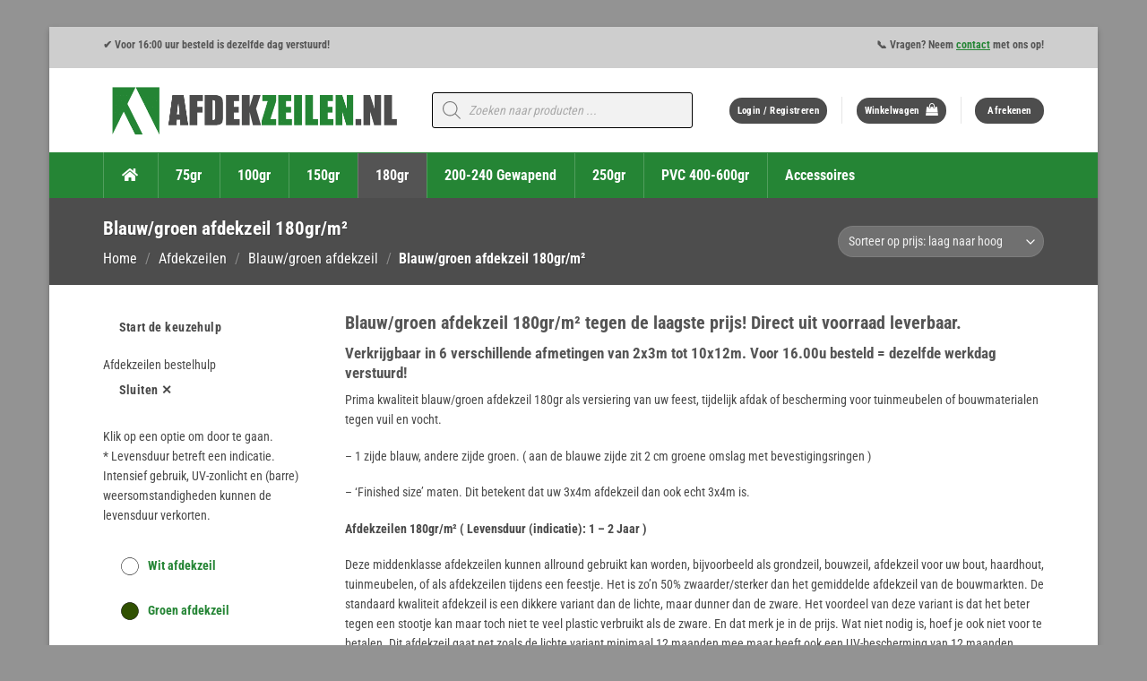

--- FILE ---
content_type: text/html; charset=utf-8
request_url: https://www.google.com/recaptcha/api2/anchor?ar=1&k=6Lciw24fAAAAAI61gY6VvrGe3m9SNH5YksN7zpwh&co=aHR0cHM6Ly93d3cuYWZkZWt6ZWlsZW4ubmw6NDQz&hl=en&v=PoyoqOPhxBO7pBk68S4YbpHZ&size=invisible&anchor-ms=20000&execute-ms=30000&cb=xj1dz1u591h8
body_size: 48534
content:
<!DOCTYPE HTML><html dir="ltr" lang="en"><head><meta http-equiv="Content-Type" content="text/html; charset=UTF-8">
<meta http-equiv="X-UA-Compatible" content="IE=edge">
<title>reCAPTCHA</title>
<style type="text/css">
/* cyrillic-ext */
@font-face {
  font-family: 'Roboto';
  font-style: normal;
  font-weight: 400;
  font-stretch: 100%;
  src: url(//fonts.gstatic.com/s/roboto/v48/KFO7CnqEu92Fr1ME7kSn66aGLdTylUAMa3GUBHMdazTgWw.woff2) format('woff2');
  unicode-range: U+0460-052F, U+1C80-1C8A, U+20B4, U+2DE0-2DFF, U+A640-A69F, U+FE2E-FE2F;
}
/* cyrillic */
@font-face {
  font-family: 'Roboto';
  font-style: normal;
  font-weight: 400;
  font-stretch: 100%;
  src: url(//fonts.gstatic.com/s/roboto/v48/KFO7CnqEu92Fr1ME7kSn66aGLdTylUAMa3iUBHMdazTgWw.woff2) format('woff2');
  unicode-range: U+0301, U+0400-045F, U+0490-0491, U+04B0-04B1, U+2116;
}
/* greek-ext */
@font-face {
  font-family: 'Roboto';
  font-style: normal;
  font-weight: 400;
  font-stretch: 100%;
  src: url(//fonts.gstatic.com/s/roboto/v48/KFO7CnqEu92Fr1ME7kSn66aGLdTylUAMa3CUBHMdazTgWw.woff2) format('woff2');
  unicode-range: U+1F00-1FFF;
}
/* greek */
@font-face {
  font-family: 'Roboto';
  font-style: normal;
  font-weight: 400;
  font-stretch: 100%;
  src: url(//fonts.gstatic.com/s/roboto/v48/KFO7CnqEu92Fr1ME7kSn66aGLdTylUAMa3-UBHMdazTgWw.woff2) format('woff2');
  unicode-range: U+0370-0377, U+037A-037F, U+0384-038A, U+038C, U+038E-03A1, U+03A3-03FF;
}
/* math */
@font-face {
  font-family: 'Roboto';
  font-style: normal;
  font-weight: 400;
  font-stretch: 100%;
  src: url(//fonts.gstatic.com/s/roboto/v48/KFO7CnqEu92Fr1ME7kSn66aGLdTylUAMawCUBHMdazTgWw.woff2) format('woff2');
  unicode-range: U+0302-0303, U+0305, U+0307-0308, U+0310, U+0312, U+0315, U+031A, U+0326-0327, U+032C, U+032F-0330, U+0332-0333, U+0338, U+033A, U+0346, U+034D, U+0391-03A1, U+03A3-03A9, U+03B1-03C9, U+03D1, U+03D5-03D6, U+03F0-03F1, U+03F4-03F5, U+2016-2017, U+2034-2038, U+203C, U+2040, U+2043, U+2047, U+2050, U+2057, U+205F, U+2070-2071, U+2074-208E, U+2090-209C, U+20D0-20DC, U+20E1, U+20E5-20EF, U+2100-2112, U+2114-2115, U+2117-2121, U+2123-214F, U+2190, U+2192, U+2194-21AE, U+21B0-21E5, U+21F1-21F2, U+21F4-2211, U+2213-2214, U+2216-22FF, U+2308-230B, U+2310, U+2319, U+231C-2321, U+2336-237A, U+237C, U+2395, U+239B-23B7, U+23D0, U+23DC-23E1, U+2474-2475, U+25AF, U+25B3, U+25B7, U+25BD, U+25C1, U+25CA, U+25CC, U+25FB, U+266D-266F, U+27C0-27FF, U+2900-2AFF, U+2B0E-2B11, U+2B30-2B4C, U+2BFE, U+3030, U+FF5B, U+FF5D, U+1D400-1D7FF, U+1EE00-1EEFF;
}
/* symbols */
@font-face {
  font-family: 'Roboto';
  font-style: normal;
  font-weight: 400;
  font-stretch: 100%;
  src: url(//fonts.gstatic.com/s/roboto/v48/KFO7CnqEu92Fr1ME7kSn66aGLdTylUAMaxKUBHMdazTgWw.woff2) format('woff2');
  unicode-range: U+0001-000C, U+000E-001F, U+007F-009F, U+20DD-20E0, U+20E2-20E4, U+2150-218F, U+2190, U+2192, U+2194-2199, U+21AF, U+21E6-21F0, U+21F3, U+2218-2219, U+2299, U+22C4-22C6, U+2300-243F, U+2440-244A, U+2460-24FF, U+25A0-27BF, U+2800-28FF, U+2921-2922, U+2981, U+29BF, U+29EB, U+2B00-2BFF, U+4DC0-4DFF, U+FFF9-FFFB, U+10140-1018E, U+10190-1019C, U+101A0, U+101D0-101FD, U+102E0-102FB, U+10E60-10E7E, U+1D2C0-1D2D3, U+1D2E0-1D37F, U+1F000-1F0FF, U+1F100-1F1AD, U+1F1E6-1F1FF, U+1F30D-1F30F, U+1F315, U+1F31C, U+1F31E, U+1F320-1F32C, U+1F336, U+1F378, U+1F37D, U+1F382, U+1F393-1F39F, U+1F3A7-1F3A8, U+1F3AC-1F3AF, U+1F3C2, U+1F3C4-1F3C6, U+1F3CA-1F3CE, U+1F3D4-1F3E0, U+1F3ED, U+1F3F1-1F3F3, U+1F3F5-1F3F7, U+1F408, U+1F415, U+1F41F, U+1F426, U+1F43F, U+1F441-1F442, U+1F444, U+1F446-1F449, U+1F44C-1F44E, U+1F453, U+1F46A, U+1F47D, U+1F4A3, U+1F4B0, U+1F4B3, U+1F4B9, U+1F4BB, U+1F4BF, U+1F4C8-1F4CB, U+1F4D6, U+1F4DA, U+1F4DF, U+1F4E3-1F4E6, U+1F4EA-1F4ED, U+1F4F7, U+1F4F9-1F4FB, U+1F4FD-1F4FE, U+1F503, U+1F507-1F50B, U+1F50D, U+1F512-1F513, U+1F53E-1F54A, U+1F54F-1F5FA, U+1F610, U+1F650-1F67F, U+1F687, U+1F68D, U+1F691, U+1F694, U+1F698, U+1F6AD, U+1F6B2, U+1F6B9-1F6BA, U+1F6BC, U+1F6C6-1F6CF, U+1F6D3-1F6D7, U+1F6E0-1F6EA, U+1F6F0-1F6F3, U+1F6F7-1F6FC, U+1F700-1F7FF, U+1F800-1F80B, U+1F810-1F847, U+1F850-1F859, U+1F860-1F887, U+1F890-1F8AD, U+1F8B0-1F8BB, U+1F8C0-1F8C1, U+1F900-1F90B, U+1F93B, U+1F946, U+1F984, U+1F996, U+1F9E9, U+1FA00-1FA6F, U+1FA70-1FA7C, U+1FA80-1FA89, U+1FA8F-1FAC6, U+1FACE-1FADC, U+1FADF-1FAE9, U+1FAF0-1FAF8, U+1FB00-1FBFF;
}
/* vietnamese */
@font-face {
  font-family: 'Roboto';
  font-style: normal;
  font-weight: 400;
  font-stretch: 100%;
  src: url(//fonts.gstatic.com/s/roboto/v48/KFO7CnqEu92Fr1ME7kSn66aGLdTylUAMa3OUBHMdazTgWw.woff2) format('woff2');
  unicode-range: U+0102-0103, U+0110-0111, U+0128-0129, U+0168-0169, U+01A0-01A1, U+01AF-01B0, U+0300-0301, U+0303-0304, U+0308-0309, U+0323, U+0329, U+1EA0-1EF9, U+20AB;
}
/* latin-ext */
@font-face {
  font-family: 'Roboto';
  font-style: normal;
  font-weight: 400;
  font-stretch: 100%;
  src: url(//fonts.gstatic.com/s/roboto/v48/KFO7CnqEu92Fr1ME7kSn66aGLdTylUAMa3KUBHMdazTgWw.woff2) format('woff2');
  unicode-range: U+0100-02BA, U+02BD-02C5, U+02C7-02CC, U+02CE-02D7, U+02DD-02FF, U+0304, U+0308, U+0329, U+1D00-1DBF, U+1E00-1E9F, U+1EF2-1EFF, U+2020, U+20A0-20AB, U+20AD-20C0, U+2113, U+2C60-2C7F, U+A720-A7FF;
}
/* latin */
@font-face {
  font-family: 'Roboto';
  font-style: normal;
  font-weight: 400;
  font-stretch: 100%;
  src: url(//fonts.gstatic.com/s/roboto/v48/KFO7CnqEu92Fr1ME7kSn66aGLdTylUAMa3yUBHMdazQ.woff2) format('woff2');
  unicode-range: U+0000-00FF, U+0131, U+0152-0153, U+02BB-02BC, U+02C6, U+02DA, U+02DC, U+0304, U+0308, U+0329, U+2000-206F, U+20AC, U+2122, U+2191, U+2193, U+2212, U+2215, U+FEFF, U+FFFD;
}
/* cyrillic-ext */
@font-face {
  font-family: 'Roboto';
  font-style: normal;
  font-weight: 500;
  font-stretch: 100%;
  src: url(//fonts.gstatic.com/s/roboto/v48/KFO7CnqEu92Fr1ME7kSn66aGLdTylUAMa3GUBHMdazTgWw.woff2) format('woff2');
  unicode-range: U+0460-052F, U+1C80-1C8A, U+20B4, U+2DE0-2DFF, U+A640-A69F, U+FE2E-FE2F;
}
/* cyrillic */
@font-face {
  font-family: 'Roboto';
  font-style: normal;
  font-weight: 500;
  font-stretch: 100%;
  src: url(//fonts.gstatic.com/s/roboto/v48/KFO7CnqEu92Fr1ME7kSn66aGLdTylUAMa3iUBHMdazTgWw.woff2) format('woff2');
  unicode-range: U+0301, U+0400-045F, U+0490-0491, U+04B0-04B1, U+2116;
}
/* greek-ext */
@font-face {
  font-family: 'Roboto';
  font-style: normal;
  font-weight: 500;
  font-stretch: 100%;
  src: url(//fonts.gstatic.com/s/roboto/v48/KFO7CnqEu92Fr1ME7kSn66aGLdTylUAMa3CUBHMdazTgWw.woff2) format('woff2');
  unicode-range: U+1F00-1FFF;
}
/* greek */
@font-face {
  font-family: 'Roboto';
  font-style: normal;
  font-weight: 500;
  font-stretch: 100%;
  src: url(//fonts.gstatic.com/s/roboto/v48/KFO7CnqEu92Fr1ME7kSn66aGLdTylUAMa3-UBHMdazTgWw.woff2) format('woff2');
  unicode-range: U+0370-0377, U+037A-037F, U+0384-038A, U+038C, U+038E-03A1, U+03A3-03FF;
}
/* math */
@font-face {
  font-family: 'Roboto';
  font-style: normal;
  font-weight: 500;
  font-stretch: 100%;
  src: url(//fonts.gstatic.com/s/roboto/v48/KFO7CnqEu92Fr1ME7kSn66aGLdTylUAMawCUBHMdazTgWw.woff2) format('woff2');
  unicode-range: U+0302-0303, U+0305, U+0307-0308, U+0310, U+0312, U+0315, U+031A, U+0326-0327, U+032C, U+032F-0330, U+0332-0333, U+0338, U+033A, U+0346, U+034D, U+0391-03A1, U+03A3-03A9, U+03B1-03C9, U+03D1, U+03D5-03D6, U+03F0-03F1, U+03F4-03F5, U+2016-2017, U+2034-2038, U+203C, U+2040, U+2043, U+2047, U+2050, U+2057, U+205F, U+2070-2071, U+2074-208E, U+2090-209C, U+20D0-20DC, U+20E1, U+20E5-20EF, U+2100-2112, U+2114-2115, U+2117-2121, U+2123-214F, U+2190, U+2192, U+2194-21AE, U+21B0-21E5, U+21F1-21F2, U+21F4-2211, U+2213-2214, U+2216-22FF, U+2308-230B, U+2310, U+2319, U+231C-2321, U+2336-237A, U+237C, U+2395, U+239B-23B7, U+23D0, U+23DC-23E1, U+2474-2475, U+25AF, U+25B3, U+25B7, U+25BD, U+25C1, U+25CA, U+25CC, U+25FB, U+266D-266F, U+27C0-27FF, U+2900-2AFF, U+2B0E-2B11, U+2B30-2B4C, U+2BFE, U+3030, U+FF5B, U+FF5D, U+1D400-1D7FF, U+1EE00-1EEFF;
}
/* symbols */
@font-face {
  font-family: 'Roboto';
  font-style: normal;
  font-weight: 500;
  font-stretch: 100%;
  src: url(//fonts.gstatic.com/s/roboto/v48/KFO7CnqEu92Fr1ME7kSn66aGLdTylUAMaxKUBHMdazTgWw.woff2) format('woff2');
  unicode-range: U+0001-000C, U+000E-001F, U+007F-009F, U+20DD-20E0, U+20E2-20E4, U+2150-218F, U+2190, U+2192, U+2194-2199, U+21AF, U+21E6-21F0, U+21F3, U+2218-2219, U+2299, U+22C4-22C6, U+2300-243F, U+2440-244A, U+2460-24FF, U+25A0-27BF, U+2800-28FF, U+2921-2922, U+2981, U+29BF, U+29EB, U+2B00-2BFF, U+4DC0-4DFF, U+FFF9-FFFB, U+10140-1018E, U+10190-1019C, U+101A0, U+101D0-101FD, U+102E0-102FB, U+10E60-10E7E, U+1D2C0-1D2D3, U+1D2E0-1D37F, U+1F000-1F0FF, U+1F100-1F1AD, U+1F1E6-1F1FF, U+1F30D-1F30F, U+1F315, U+1F31C, U+1F31E, U+1F320-1F32C, U+1F336, U+1F378, U+1F37D, U+1F382, U+1F393-1F39F, U+1F3A7-1F3A8, U+1F3AC-1F3AF, U+1F3C2, U+1F3C4-1F3C6, U+1F3CA-1F3CE, U+1F3D4-1F3E0, U+1F3ED, U+1F3F1-1F3F3, U+1F3F5-1F3F7, U+1F408, U+1F415, U+1F41F, U+1F426, U+1F43F, U+1F441-1F442, U+1F444, U+1F446-1F449, U+1F44C-1F44E, U+1F453, U+1F46A, U+1F47D, U+1F4A3, U+1F4B0, U+1F4B3, U+1F4B9, U+1F4BB, U+1F4BF, U+1F4C8-1F4CB, U+1F4D6, U+1F4DA, U+1F4DF, U+1F4E3-1F4E6, U+1F4EA-1F4ED, U+1F4F7, U+1F4F9-1F4FB, U+1F4FD-1F4FE, U+1F503, U+1F507-1F50B, U+1F50D, U+1F512-1F513, U+1F53E-1F54A, U+1F54F-1F5FA, U+1F610, U+1F650-1F67F, U+1F687, U+1F68D, U+1F691, U+1F694, U+1F698, U+1F6AD, U+1F6B2, U+1F6B9-1F6BA, U+1F6BC, U+1F6C6-1F6CF, U+1F6D3-1F6D7, U+1F6E0-1F6EA, U+1F6F0-1F6F3, U+1F6F7-1F6FC, U+1F700-1F7FF, U+1F800-1F80B, U+1F810-1F847, U+1F850-1F859, U+1F860-1F887, U+1F890-1F8AD, U+1F8B0-1F8BB, U+1F8C0-1F8C1, U+1F900-1F90B, U+1F93B, U+1F946, U+1F984, U+1F996, U+1F9E9, U+1FA00-1FA6F, U+1FA70-1FA7C, U+1FA80-1FA89, U+1FA8F-1FAC6, U+1FACE-1FADC, U+1FADF-1FAE9, U+1FAF0-1FAF8, U+1FB00-1FBFF;
}
/* vietnamese */
@font-face {
  font-family: 'Roboto';
  font-style: normal;
  font-weight: 500;
  font-stretch: 100%;
  src: url(//fonts.gstatic.com/s/roboto/v48/KFO7CnqEu92Fr1ME7kSn66aGLdTylUAMa3OUBHMdazTgWw.woff2) format('woff2');
  unicode-range: U+0102-0103, U+0110-0111, U+0128-0129, U+0168-0169, U+01A0-01A1, U+01AF-01B0, U+0300-0301, U+0303-0304, U+0308-0309, U+0323, U+0329, U+1EA0-1EF9, U+20AB;
}
/* latin-ext */
@font-face {
  font-family: 'Roboto';
  font-style: normal;
  font-weight: 500;
  font-stretch: 100%;
  src: url(//fonts.gstatic.com/s/roboto/v48/KFO7CnqEu92Fr1ME7kSn66aGLdTylUAMa3KUBHMdazTgWw.woff2) format('woff2');
  unicode-range: U+0100-02BA, U+02BD-02C5, U+02C7-02CC, U+02CE-02D7, U+02DD-02FF, U+0304, U+0308, U+0329, U+1D00-1DBF, U+1E00-1E9F, U+1EF2-1EFF, U+2020, U+20A0-20AB, U+20AD-20C0, U+2113, U+2C60-2C7F, U+A720-A7FF;
}
/* latin */
@font-face {
  font-family: 'Roboto';
  font-style: normal;
  font-weight: 500;
  font-stretch: 100%;
  src: url(//fonts.gstatic.com/s/roboto/v48/KFO7CnqEu92Fr1ME7kSn66aGLdTylUAMa3yUBHMdazQ.woff2) format('woff2');
  unicode-range: U+0000-00FF, U+0131, U+0152-0153, U+02BB-02BC, U+02C6, U+02DA, U+02DC, U+0304, U+0308, U+0329, U+2000-206F, U+20AC, U+2122, U+2191, U+2193, U+2212, U+2215, U+FEFF, U+FFFD;
}
/* cyrillic-ext */
@font-face {
  font-family: 'Roboto';
  font-style: normal;
  font-weight: 900;
  font-stretch: 100%;
  src: url(//fonts.gstatic.com/s/roboto/v48/KFO7CnqEu92Fr1ME7kSn66aGLdTylUAMa3GUBHMdazTgWw.woff2) format('woff2');
  unicode-range: U+0460-052F, U+1C80-1C8A, U+20B4, U+2DE0-2DFF, U+A640-A69F, U+FE2E-FE2F;
}
/* cyrillic */
@font-face {
  font-family: 'Roboto';
  font-style: normal;
  font-weight: 900;
  font-stretch: 100%;
  src: url(//fonts.gstatic.com/s/roboto/v48/KFO7CnqEu92Fr1ME7kSn66aGLdTylUAMa3iUBHMdazTgWw.woff2) format('woff2');
  unicode-range: U+0301, U+0400-045F, U+0490-0491, U+04B0-04B1, U+2116;
}
/* greek-ext */
@font-face {
  font-family: 'Roboto';
  font-style: normal;
  font-weight: 900;
  font-stretch: 100%;
  src: url(//fonts.gstatic.com/s/roboto/v48/KFO7CnqEu92Fr1ME7kSn66aGLdTylUAMa3CUBHMdazTgWw.woff2) format('woff2');
  unicode-range: U+1F00-1FFF;
}
/* greek */
@font-face {
  font-family: 'Roboto';
  font-style: normal;
  font-weight: 900;
  font-stretch: 100%;
  src: url(//fonts.gstatic.com/s/roboto/v48/KFO7CnqEu92Fr1ME7kSn66aGLdTylUAMa3-UBHMdazTgWw.woff2) format('woff2');
  unicode-range: U+0370-0377, U+037A-037F, U+0384-038A, U+038C, U+038E-03A1, U+03A3-03FF;
}
/* math */
@font-face {
  font-family: 'Roboto';
  font-style: normal;
  font-weight: 900;
  font-stretch: 100%;
  src: url(//fonts.gstatic.com/s/roboto/v48/KFO7CnqEu92Fr1ME7kSn66aGLdTylUAMawCUBHMdazTgWw.woff2) format('woff2');
  unicode-range: U+0302-0303, U+0305, U+0307-0308, U+0310, U+0312, U+0315, U+031A, U+0326-0327, U+032C, U+032F-0330, U+0332-0333, U+0338, U+033A, U+0346, U+034D, U+0391-03A1, U+03A3-03A9, U+03B1-03C9, U+03D1, U+03D5-03D6, U+03F0-03F1, U+03F4-03F5, U+2016-2017, U+2034-2038, U+203C, U+2040, U+2043, U+2047, U+2050, U+2057, U+205F, U+2070-2071, U+2074-208E, U+2090-209C, U+20D0-20DC, U+20E1, U+20E5-20EF, U+2100-2112, U+2114-2115, U+2117-2121, U+2123-214F, U+2190, U+2192, U+2194-21AE, U+21B0-21E5, U+21F1-21F2, U+21F4-2211, U+2213-2214, U+2216-22FF, U+2308-230B, U+2310, U+2319, U+231C-2321, U+2336-237A, U+237C, U+2395, U+239B-23B7, U+23D0, U+23DC-23E1, U+2474-2475, U+25AF, U+25B3, U+25B7, U+25BD, U+25C1, U+25CA, U+25CC, U+25FB, U+266D-266F, U+27C0-27FF, U+2900-2AFF, U+2B0E-2B11, U+2B30-2B4C, U+2BFE, U+3030, U+FF5B, U+FF5D, U+1D400-1D7FF, U+1EE00-1EEFF;
}
/* symbols */
@font-face {
  font-family: 'Roboto';
  font-style: normal;
  font-weight: 900;
  font-stretch: 100%;
  src: url(//fonts.gstatic.com/s/roboto/v48/KFO7CnqEu92Fr1ME7kSn66aGLdTylUAMaxKUBHMdazTgWw.woff2) format('woff2');
  unicode-range: U+0001-000C, U+000E-001F, U+007F-009F, U+20DD-20E0, U+20E2-20E4, U+2150-218F, U+2190, U+2192, U+2194-2199, U+21AF, U+21E6-21F0, U+21F3, U+2218-2219, U+2299, U+22C4-22C6, U+2300-243F, U+2440-244A, U+2460-24FF, U+25A0-27BF, U+2800-28FF, U+2921-2922, U+2981, U+29BF, U+29EB, U+2B00-2BFF, U+4DC0-4DFF, U+FFF9-FFFB, U+10140-1018E, U+10190-1019C, U+101A0, U+101D0-101FD, U+102E0-102FB, U+10E60-10E7E, U+1D2C0-1D2D3, U+1D2E0-1D37F, U+1F000-1F0FF, U+1F100-1F1AD, U+1F1E6-1F1FF, U+1F30D-1F30F, U+1F315, U+1F31C, U+1F31E, U+1F320-1F32C, U+1F336, U+1F378, U+1F37D, U+1F382, U+1F393-1F39F, U+1F3A7-1F3A8, U+1F3AC-1F3AF, U+1F3C2, U+1F3C4-1F3C6, U+1F3CA-1F3CE, U+1F3D4-1F3E0, U+1F3ED, U+1F3F1-1F3F3, U+1F3F5-1F3F7, U+1F408, U+1F415, U+1F41F, U+1F426, U+1F43F, U+1F441-1F442, U+1F444, U+1F446-1F449, U+1F44C-1F44E, U+1F453, U+1F46A, U+1F47D, U+1F4A3, U+1F4B0, U+1F4B3, U+1F4B9, U+1F4BB, U+1F4BF, U+1F4C8-1F4CB, U+1F4D6, U+1F4DA, U+1F4DF, U+1F4E3-1F4E6, U+1F4EA-1F4ED, U+1F4F7, U+1F4F9-1F4FB, U+1F4FD-1F4FE, U+1F503, U+1F507-1F50B, U+1F50D, U+1F512-1F513, U+1F53E-1F54A, U+1F54F-1F5FA, U+1F610, U+1F650-1F67F, U+1F687, U+1F68D, U+1F691, U+1F694, U+1F698, U+1F6AD, U+1F6B2, U+1F6B9-1F6BA, U+1F6BC, U+1F6C6-1F6CF, U+1F6D3-1F6D7, U+1F6E0-1F6EA, U+1F6F0-1F6F3, U+1F6F7-1F6FC, U+1F700-1F7FF, U+1F800-1F80B, U+1F810-1F847, U+1F850-1F859, U+1F860-1F887, U+1F890-1F8AD, U+1F8B0-1F8BB, U+1F8C0-1F8C1, U+1F900-1F90B, U+1F93B, U+1F946, U+1F984, U+1F996, U+1F9E9, U+1FA00-1FA6F, U+1FA70-1FA7C, U+1FA80-1FA89, U+1FA8F-1FAC6, U+1FACE-1FADC, U+1FADF-1FAE9, U+1FAF0-1FAF8, U+1FB00-1FBFF;
}
/* vietnamese */
@font-face {
  font-family: 'Roboto';
  font-style: normal;
  font-weight: 900;
  font-stretch: 100%;
  src: url(//fonts.gstatic.com/s/roboto/v48/KFO7CnqEu92Fr1ME7kSn66aGLdTylUAMa3OUBHMdazTgWw.woff2) format('woff2');
  unicode-range: U+0102-0103, U+0110-0111, U+0128-0129, U+0168-0169, U+01A0-01A1, U+01AF-01B0, U+0300-0301, U+0303-0304, U+0308-0309, U+0323, U+0329, U+1EA0-1EF9, U+20AB;
}
/* latin-ext */
@font-face {
  font-family: 'Roboto';
  font-style: normal;
  font-weight: 900;
  font-stretch: 100%;
  src: url(//fonts.gstatic.com/s/roboto/v48/KFO7CnqEu92Fr1ME7kSn66aGLdTylUAMa3KUBHMdazTgWw.woff2) format('woff2');
  unicode-range: U+0100-02BA, U+02BD-02C5, U+02C7-02CC, U+02CE-02D7, U+02DD-02FF, U+0304, U+0308, U+0329, U+1D00-1DBF, U+1E00-1E9F, U+1EF2-1EFF, U+2020, U+20A0-20AB, U+20AD-20C0, U+2113, U+2C60-2C7F, U+A720-A7FF;
}
/* latin */
@font-face {
  font-family: 'Roboto';
  font-style: normal;
  font-weight: 900;
  font-stretch: 100%;
  src: url(//fonts.gstatic.com/s/roboto/v48/KFO7CnqEu92Fr1ME7kSn66aGLdTylUAMa3yUBHMdazQ.woff2) format('woff2');
  unicode-range: U+0000-00FF, U+0131, U+0152-0153, U+02BB-02BC, U+02C6, U+02DA, U+02DC, U+0304, U+0308, U+0329, U+2000-206F, U+20AC, U+2122, U+2191, U+2193, U+2212, U+2215, U+FEFF, U+FFFD;
}

</style>
<link rel="stylesheet" type="text/css" href="https://www.gstatic.com/recaptcha/releases/PoyoqOPhxBO7pBk68S4YbpHZ/styles__ltr.css">
<script nonce="mrrw8N6VZr0M3T2V4Dy76g" type="text/javascript">window['__recaptcha_api'] = 'https://www.google.com/recaptcha/api2/';</script>
<script type="text/javascript" src="https://www.gstatic.com/recaptcha/releases/PoyoqOPhxBO7pBk68S4YbpHZ/recaptcha__en.js" nonce="mrrw8N6VZr0M3T2V4Dy76g">
      
    </script></head>
<body><div id="rc-anchor-alert" class="rc-anchor-alert"></div>
<input type="hidden" id="recaptcha-token" value="[base64]">
<script type="text/javascript" nonce="mrrw8N6VZr0M3T2V4Dy76g">
      recaptcha.anchor.Main.init("[\x22ainput\x22,[\x22bgdata\x22,\x22\x22,\[base64]/[base64]/[base64]/bmV3IHJbeF0oY1swXSk6RT09Mj9uZXcgclt4XShjWzBdLGNbMV0pOkU9PTM/bmV3IHJbeF0oY1swXSxjWzFdLGNbMl0pOkU9PTQ/[base64]/[base64]/[base64]/[base64]/[base64]/[base64]/[base64]/[base64]\x22,\[base64]\x22,\x22ScKfEsOSw7ckDcKSIMOzwq9VwrE3biRtWFcoU8KewpPDmxDCu2IwMk/Dp8KPwpjDmMOzwr7Du8KcMS0sw58hCcOTMlnDj8Khw6tSw43ChMOnEMOBwrTCumYRworCqcOxw6lqHAxlwqrDscKidzdJXGTDrcO2wo7DgzFFLcK/wpPDncO4wrjCoMKELwjDjmbDrsOTMMOyw7hsSFs6YSrDn1pxwrrDlWpwTcO9wozCicOsQDsRwqAmwp/DtS7DnHcJwrU9XsOIIwFhw4DDmF7CjRNzV3jCkyJ/TcKiP8OzwoLDlXQ4wrl6fsOfw7LDg8KBFcKpw77DpMKNw69Lw5kJV8KkwqnDqMKcFzpne8OxTcOWI8OzwoVmRXlTwr0iw5kWWjgMOyrDqktdH8KbZEAHY00cw7pDK8Kxw4DCgcOOIjMQw51wJMK9FMOkwqE9ZlLCtHU5XMKfZD3DjsOSCMODwoVLO8Kkw7vDviIQw7s/w6JsZMKkIwDCocOEB8KtwoDDs8OQwqgcfX/CkGPDoCslwpQdw6LChcKpX13Ds8OVMVXDkMOkbsK4Vx3CgBlrw6thwq7CrBsECcOYAxkwwpUhesKcwp3DsUPCjkzDjSDCmsOCwrLDp8KBVcO4S18Mw7pcZkJtZsOjbm/[base64]/[base64]/ClQdZw4ZLw6/[base64]/[base64]/[base64]/CnsOPfcKiNsKRw7bDssOkIcONw69eH8O4Nh/[base64]/Diy/DtMKtecKWNMOxw77DlmsEw6LDpsKTEQEHw7LDlyTDg0NIwodHwojDuUdNESnCjg3CsSAZO3rDuC/DgnnCpwHDoicwGRh1J2zDhyEtNVwUw5ZkQcOdUn8XYWjDl3tPwpZ5fsOaWsOUUVJ0QcO9wrLChUhVW8KmecOuacOhw4c3w49Ew57CulQ8w517wofDtAnCssOsI1rCky82w7bCvcKCw75rw7pfw6lMLcKIwr5tw5PDo1fDvkM/TD95wpjCnMKMXsOYWsOnVsOiw7DCgWLCjFvCpMKRUF4ifnnDlGFzKMKtKwJoKsKYU8KCO1dDNBodd8KVwqMowoVQw4bDmMKUEMO0wpgSw6bDrEs/[base64]/[base64]/w7fCvGLCgGHCknDCvDXCmnfCgTYrT3lewqxjwoDDs25SwqPCq8OYwoXDrcO2wpczwq84PMOLwoRBB2E3w6RWNMO3w6NMw78CClIjw6QsSwPCmsOPGSoJwobDmAPCocKHwp/CkMOswrjDlcKDQsKPW8Kbw6ojFjgYKATCtsOKRsKRbsO0NMOqwpTChT/DmxbCk0hERnhKMsKOewDCqzTDplzCh8OaM8KAdMOywq4iC1/DpsK+w6TDusKbGcKbwohSw5bDsW3CkSEFGlx9wrjDrMO8w6/[base64]/[base64]/wpxmw5Q4LMOiwqdowpsiExfCigAyw7pXWz/CqB9ZEyrCqirClm0Zwq8YwpTDhkddAcOxScK/[base64]/Dg8KTeErComdXJcObw6rDmsOCXMOsw4fCtVXDizAlUsKsQzFpGcK6LcK8w5Qrw4kywoHCtsK5w6XChlg+w5nCunw6RMO3wq84DMKANE4xH8O+w5/DisOzw7bCmWfClMOrwqHCpHvDn03Ct0HDtMK1IFDDgDzCiCrCqhxnwpNxwoxrwqfDjTAawoDCnSpLwrHDmSfClFTCgkTCp8KEw7wYwrvDtcOWPk/CuF7CgUR0V07Cu8OswrbCvcKjAsOcw7IRwqDDqwYyw6fCgnFwWMKow6LDm8K/EsKFw4EVwoLDvsK8QMK9wpTDuzfCh8O6F0NqGiZYw4bCjDvCgsKvwr5rw6DCmcKgwqbDpcOsw4o0BAUewpAGwpBYKikuScKMPXbCnEpfdsKGw7scw6IRw5jCvzzCksOhG1/[base64]/CgMKfw6vCn3gDcAogdC13NmhKw4rDnDkEK8Kgw7Mvw5TDiDlwCsOUJMKzc8KYwqrDisO/f2VGfizDm2sNF8ORLVHCrAw9wrzDhcO1RMK+w73DhU3CnMKTwqtowo5GFsK8w4DCj8Otw5Z+w6jDh8KkwqXDmSnCugXCtW/CocK2w5bDj0fCjsO3woPDtcKLJ0UDw614w6VZYMOfdSnDrsKjeRjDr8OqKk3CtBnDoMKoP8OnZ0IKwpfCt3czw7YawrkcwqDCnhfDscKSOsKgw6MSZjA/CMOXScKFDWTDulxVwrARZioww4HCkcK3PUfCvE/CkcKmLXbDqcOLdh1WHcK8w7fDnwpjw4nCmsKnw7bCtk4tBMODSSg2VC0Gw5AvQBxza8Kxw6dqYmtGcFnDm8Kvw5PDnMKnwqFUVwouwqLCuQjCvEbDq8O7wr4RPcObAi12wp5VOsOWw5soOsO+wo4QwonDmA/DgcOiTcKBSMKZIMORIsK3F8OEwq4eMALCiVrCtR8Ww4dNw5EhAWlhC8KeFcOVMcOkbMO9LMOqwpnCnk3Ck8KxwqhWcMOCMsKJwrwjKMORasOxwrDCszMuwpgSYQLDmMKSRcOxF8O/woREw6bCo8K/GkVZfcKed8Ode8KxKihUMcKdwqzCoyHDi8O+wp85CsO7FVQ1cMO2wrzDgcOYQMO0woYsEcOPwpEaXHTClkrDrsOuw49fBsK2wrQXMz8CwpczMMKHK8O7w6sUQcK1MzU/[base64]/[base64]/Cs8OBw5PDoyUoHQBqLgbCicKeSMK+f2kuwrMtc8Ofw7hvEMOGIMOBwpxkOHZ/wq7DssOpaB7DsMKQwo1ow6bDucOrw4rDnEfDo8O0wr9CLcK6eVLCtcOUw57DjANmDcOHw5xiwprDshxMw6/DpMKrw4zDh8Kpw5w9w7PCmsODwqF3DgB5F0slTA/CrTgXM0oFWQgowqQ/w6JAccODw4kPZw7DtMOaQsKOwocWwpktw5HCosK5OThNN3rDq0ocwrPDvicbw4HDucOwScK8AALDtcOySHfDrGQGSUXDrsKxw7A/asObwrQTw4RHwrkuw5vDicKiJ8Okwpcjwr0PbsOGf8KZw6zDk8O0BVZawovCjG1/KW5JTcK1Mix0wrXDqlvCvhx9YMK0esKZQmDCjxvDhcO+wpDCssOlw6N9B3/CnERwwoZ6CzMLJ8OVRmtyVUvCuG06GldIEyMnBBUmFw7CqAUhdsOww6tcw6DDpMOCCsO8wqdAw65HYUvCg8OewpoeKgHCpztYwqPDq8KdI8ONwoRoKMKhw4rDtsOgw7fChRzCrMKIw4BLcRDDgcKebcKbHcKCfAVRCUdNGi3ChcKjw6zCujLDnMKjwrVPW8O/wp1oFcK3FMOka8OgPHjDoCzDoMKcNm7DmMKLP1MfesKuMhprWMOsEwPDq8Kyw60Uw7HDlcKsw78zwqI6wqLDhWLDg0rCg8KoGcKqLz/CicK2CWnCu8OqGMKew6Avw5A5R2IwwrkHZhnDnMKkwpDDmwBBw7NmRMKqEcOoBsKlwpckKFNCw77DjMKXGMKww6TCqcOgYk0NP8KOw7rDtsK0w7LCm8KECkbCjsOywq/[base64]/CrxU2f8OHSsK1HHIYw7TDnXFDJsKXw7tfwp4Qw5N7wogew5XDvcOhV8OySsOCRzE7woR9wpoEw77DjSkHI3/CqVdnDGR5w5NcAwIowqReTybDjcKbDSgRO2o6w5jCtR1kfMKNwq8uw7HCrcK2MQJzw4PDuCpuwr8aLlDClm4yM8Opw7pCw4jCnMOOXMOKEwPDhy5mw7PCtsOYdk9rw5PCqjEiw6LCqXXDsMK7wqsRN8KvwqNrT8OxJDLDrDURw4FPw6E1w7HCjC/Cj8KoJlbCmS/DhxvChxjCgkZ6wp07XHPCpmPCu3Q+KMKKw4zDqcKCDBjDv0Rmw4nCjcOnwqgAIHPDrcKxacKOJcKxwrJkHwvDqsKGRiXDicKwL35HasOTw5XClxTClcOQw77CmSTCvR0Bw5LDuMKPTMKZw5nCpsKLw5/[base64]/DuEvCk0xdBg3Cq8KRK8Kbwrkdag0hGAE5ecKlw6dKCMOIM8KAXAFKw7bDsMKzwqkCP3vClRLCmcKHHRNGQsKcORjCi3vClGtUZSUrw57CuMK/wrHCt2TDvMOhwqopfsOiw6fCjlbDh8KebMKJw5oHGcKewqnCp1HDuD7CucKywq/[base64]/[base64]/CjMOnbVHCvzPCv3/Dm8O+JsKWwrQ1Kw7ChjLCmcOTwoHCiMKPw6nCs3DDsMOTwoLDi8O9w7bCtsOlQcKOfkgWbDPCt8O9w47DsxwTYxNbRcONLQYiwoDDmDzChcKCwobDtsOFw7/DoR/[base64]/CgyDCn8KaQUHChMKpwqjDiMKRJcONwrnDvsOlw7DCoGzCmWFywqvCg8OLwp0fw50xwrDCm8K/[base64]/CgsObw6PCu8OIXgTClCzCi2Zcwr4Zw4ptag4DwojDjcKeYl9JZcOBw4xfLDkMw4pSWxXCql9xfMO7wo0zwpVcIsO/SMK4DT8Zw7jDgCN5K1QiXMOvw7dCdsKRw5fCvn8MwonCt8Obw5tlw7FnwrbCqsK0woTCkMOdNnPDusKTw5R5wrxFw7R8wqQkWcK7QMOAw68Nw6QyOQ3CgE7CrsKLSMOncT86wq0wSsKQUifCig0UYcO/[base64]/CnMKCw6jDocKzw5HClR1mfcKOXsKlw4N5VsKjwrfDt8OLIcO9ZMKDwqLDh1sWw7QWw5nDv8KYDsOJNX/DhcO9wr9Tw6nChcONwoLDvGg1wq7Dp8O6wpN0wqPConQ3woh0JcKQw7nDhcKxZATDv8K2w5B+ScKqJsONwoXDrTfDnCprwp/DoE57w6olHsKHwrsCS8Kwb8KaJkhgw7RFR8OXD8KENcKSTcK0eMKVbzxNwoxKwr/CjsOAwqfCqcKcHsKAZcO+UsK8wp3CmF4QKcOgYcKyUcK5w5Erw5jDiSTCoA8Cw4Bqd1vCnmtuWAnCtcKqw5VawpQCHcK4W8KDw4XCvcKKN07CgcO4c8OwWnURBMOQYg98BcOGw4UPw4bDpgvDmRnDmixtMn8VaMKMwqPDqsK0ZG7Dl8KtPMKFJsO+wrrDnyAnaR5Fwp/Dn8KCwqJCw67DtXfCnAbDmH06wrfCqUPDpBzCiWElw5IZPSkDwqXDmAnDvsOdwpjCh3PDqsOoCsKxFMKQw65fZG0hwrp2wo4WWwnDtXfClAzDkz/Crx7CgcK1L8Kaw4sWw43Di0jDm8OhwoBvwqzCvcOUJCAVK8OpEcOdwoBHwotJw54rNkzCkBDDlsOXATPCoMO+ekxIw74xe8K3w60iwopmemoVw4fDhDDDrD3Dv8OoJcOuDXrDtCdmfsK+w6PDvsOVwoDCvi5mGAjDhETCssOmwozDlR/CkmDCiMKKbCbCsHfDk13DjyHDjl/[base64]/[base64]/DqD1Iwp/CgcOoeXsJwq7CmiHDmj8ONsKpTUF5SGoZE8KIfVB4HMKFMsO7cBzDmsKXR33DlMO1wrpxfQ/Cm8KPwrbDgWPDgk/Dn3R/w5fCo8KSLMOoRcKMRUTDjMO/PMOKwr/[base64]/DhQwzw5bCkyLDnsOMO3dDw5VuCMOJw4ldIsOWT8KBQcK9wrvCm8KowrMQEsKlw5kBLTDCuyMpOlnDsyV4YcOFOMOKIQhuw5cEwpPDhMKBGMOsw47Cl8KXaMOFecOaYMKXwo/DhlbDjhAuRDEGw4jCkMKLKcO8w4nCncKuZVsxTQB4ZcO4ZW7DtMOIOn7CsWISSsKlwpnCu8O5w4pIJsK9BcKTw5Yjw5hkOBrCpMOLwo3CoMK2fW0mw7wZwoPCncKWbMO5CMO3QsOYJ8OOPSU+wpUzBkgxGW3CjQZewo/Dsnhyw7x0FRwpZMOcIcOXwowBN8OvAg8ew6gJa8Omwp4baMOIwopWwpo1Xn/DkMONw7hcNcKjwqlUZcO/bQPCsXPCt2PCtgzCry3CsRk4QsKiScK7w4tcN0tjIMKpw6vCrwg/AMKAw607XsKHaMOGw4odwo0IwoI9w6rDkGDCnsO7YMKsEsO9FjnDh8O1wrpTCm/[base64]/DiTPCi8Owf3xPwrswwrlpdsK0VBvCoMOrw53CkgDCgkJ9w6nDkHbDqCXCuTkWwrPDl8OIwrYaw6slZsKQO2TCmMOdO8OJwrvCtA5awq7CvcKUJTRGBMOsOn8KRcOnYGfDu8OIw5rCtkdDMDAmw4LCqMO/[base64]/Ch8O6NcKOw6omNMK5McKkwqpgIsOdw69dw6/Dk8KgwrHDoCDDvGpwUMORw5kWG0HCusK7AsKfTsOiamwbP1TDqMOgV2Zwe8OqTsKVw6RIKSHDjXM7VyJ6wpQAw5EbRsKRR8Okw47CvC/CqlJVdFTDomHDpMKaOsOuaRhNw5kXcD/CmBN/woYrw4XDtsK3NlXCkk/DmMKgfsKTcMONwrg2XsO0BsKvbH7DpypYccO6wpHCjAkgw4rDpsKLfMKdeMK5Mit1w6x0w51Tw4g4ISNaaEDCoXXCpMOPFCE5w6LCq8KqwoTDgRJYw6wZwofDsjDDoiQQwqvCicOvMcO9HcKFw5Q3CcKawrcDwrbDscKbThBBY8OrFMK/w6vDoX0+w4sfwp/CnVbDnHZFWsO0w74SwqcOEFzCvsOOcETDtlBTZMKlMELDvVTCmVDDtTIVHcKsKsKbw7XDg8Kcw6HDo8K3WsKnw57ClWXDv2vDkW9VwqN/w6hBwqhsB8KWw67CjcOEXsKNwrXCpB/[base64]/DgWhAb8KVw6sRYMKrdErCvijCrGfDnFYrCDDDuMOVwrBUYcONHCzCg8KZHWhYwpvDucKaworDgVLDhmh8w74xU8KTF8OJQGI0wqnClS/DvsOtNl7DoFRdwovCrMO9wr4iK8K/VUTCqMOpXlTCsjRsScObe8KtwojDlsOAe8KIP8KWFVRbwqLCksOOwp7Dt8OdfyXDrsKlw418IcKNw7PDq8KtwodRFAjClcKfDQliDQXDmsOKw7XCiMKpH3kReMKPOcO4wplQwosfJ2fDosOUwr5MwrLCjHrDjE/[base64]/RMOLwqpTal7CgBh5w5JbRMOhfVHCvD3CogHCj1lkNMKwNcKodsOlOcO/[base64]/[base64]/[base64]/DrMKxwrfDknfChxDCmH/DjHPCiMKWWmvDvUszFcKUw7t7w63CsWvDr8OpNFbDkV3Du8OQS8O2JsKnwoHClnwCw4ckwo08JsKkwohzwpXDvHfDpMKXDErClEMoa8O+K3/DjiQQB19tVcK3wq3CisO0w5NYCnPCh8OsYxRLw4syOHbDonLCpcK/QcKLQsOAZMKSw4nCjRbDlQjCvcKow4t6w5NcHMKEwrvCjCPDpRXDnFHDiBLClwTDhmzDog8XW3HDoS4oUTR4bMKfRjPChsOfwrXDssOFwq1rw5Qpw6vCtGTCrlhfYMKhORMDVADCucO8CT/Dg8OXwrfDgiNYInvCscK3wr0SVMKFwp4iwrIvJcKzWBcnFcO7w55DelRvwpszdMOIwosowop6CMOrbxTDjMKaw74fw5LCs8KUBsK0w7R5ScKPUWTDtGXChWzDml1/[base64]/CkcO3w5PCisOmPwrCoMOZRhvChAkDBcO+w4V2JUJICAAXw75Tw4Q+Ylw5wpDDvMKkWGDCnnstScOMN2zDvMKHacOTwqctAGPDisKYd1rCnsKkH3ZSeMOBS8K/[base64]/w5LCkcO/wpUvwo/Ci8O9wrnDpsOBMETCljTCqwHDhMKMw4JuUMKAcMKjwqFLBzLCvTTCrFIRw6NDXTLDhsKiw6DDlE0rOD0ewqJVwqRQwr9IAi/DsmbDs3RpwohewroSw5VjwovDj1/Dv8Oxwo7CpsKgKzhnw4rDtDbDmcK3wqfCrxjCqWQ4d1kTw7nDmR/CrAxwA8KvX8O1w6ppB8OHw4jDrcKoHMKZc2R+FF0gDsKjR8KvwoNDKGvCtcO8woU8KX5Zw6UWTx7Dk2LDl3MZw5TDpcKbHgXCoCYzc8O0JMO3w7PDlg8lw69jw5/[base64]/Ci8Oaw7PCu8O8wprCi8KIDMO6wpfCsQ3Co8Kpwr0lWMKKf1MwwojCh8O9w7PCpiPDnG96w6jDu101w4lKw4zCn8OLHTTCtMKZw7dVwp/CvksJaxXCjjPDuMKsw7fCvcKkFsKywqdXG8OFwrPCucOyRw7DpHjCm1d+w4XDtQ3CvMKwJDd3Jl7CvMO5R8K8TFjCny/ChMO0wpMTwq7Cqg3DoXF4w6/Do0XDoDfDmMOGCsKQwpbDuWQWOUrDsmofGMOCYcOVdm8oADrDv0MFZV/CjCIFwqBwwoPCosKuZMO1wqbCqcO2wrjCmFBeA8KpfmnChRwbw7LChcKeWjkdasKlw6cgw4gGIjLDjMKRUcK5DW7CmV/DlsK3w7JlE1cNfl1uw5l1w7ZcwpfCnsKnw73CigvCuiF4YsK7w6sJAxnCusOswqhMFypBwp5QcsKkLRfCtAJsw6LDtQ7CpnI1Z1wCGSDDmiwjwo/[base64]/DtsKQw5E2YMOPwrxfasOJwpJce8KDw4tWRMKUejUtwqhDw4XCnMKVwpHCmcK3ZMOewofCg2JUw7vCkVbCssKUYcK6LMODwpYAJcKRAMKsw51qScKqw5DDjsK+SWYnw6tjS8OZw5FBw61cwprDqTLCp2HCqcOMwrfCpMKJwrTCin/CjcK9w6zDrMOLT8ORBG4kBRFZMAnDmgUgw6TCpV7Cn8OIZy8ed8KKcBXDugTCkV7DqsOGE8OdfwDCsMKNThTCu8OwBcO7akHCjHjDqgXDrhF/[base64]/ClsKUJ8K1VwgaKsKEw5TDgWRUHMKjPsOnw79xYsO6OB01G8OYG8O2w6rDtDhEO2UPw7TDicKhZF/CrMKSw7vCrhrCp0nDvgrCrycVwofCrsKSw4bDrilJVGNJw45HZsKNw6YCwpjDkQvDoynDi1FcawzCgsKKw7DDl8OVSmrCgUzClnvDujfCpcKzRcKAGcOOwpRqJcKYw4tyWcK9wrUVNMODw5IzUnd6UmvCt8OgTAPChD/Di2/DmRvDp2duKsKTazMMwpLCvMKOwpJCwrt9TcOkT2LCpDnCmMOwwqtrXVzDg8OzwrExcMKAwr/[base64]/CvMOpw7XClUpMwoHDsMOlw5PDlSoMwqlNw4EHdMKSGMKOwqzDkGdVw5QZwqrDrwhwwp3DjMKERnHDrsOYOcOJKTM8GnjCrQFlwrrDvsOCVcOhwqbCjsOiOQwAwoBiwrMLVcOWN8KoPW4EJMO/[base64]/aDFOwpfDjzx5w4fDsMKtJi/DocKUwo41CGbChhJ/w7cuwrzCuFovQsOsZntlw60yCcKqwqsgwq1OW8OmXcOdw4JeUCPDilzCvcKLBsKKOMKXLcKHw7fDisKowoIcw4DDqEwnw4zDlTPCnSxXw4kzf8KPHAfCpsO4wqbDgcOaScKkB8K+OUJpw6hIw6ArIsOXw5/[base64]/DmcKMwoFPw6HCtzQNwrXCpWHCtcKswqw3w5AKe8OtDTFOw4XDhjXCjkjDqg/DlU/DuMKHJnMFwqIEwpnCryPCuMOOwokSwqJjD8OhwrPDrsOFwq/CoQ93wpzDusKnTxtfwovDrT8JdRdpw6LCql9JMWjCij7DjUbCq8OZwoTDjULDrnvDocK6JWZQwr/DmMOPwovDgcOyJ8KRwrAHaybDgTc/wofDrmE1W8KNEsKNWB/Ci8ObDcOVacKgwplpw5fCpg7CjMKKTMK9Y8OVwqUkN8K4w6Vdwp3DicOHcGwFSMKuw4h6WcKibDzDqMO9wql2VcOZw4LCsjPCqQI0woYkwrYlesKHdMK6ZQvDh25pecK+wpzDnsKmw7DDmMKqw4fDh2/Cjk3CmsK1wq3DgcOcw4HChyrChsKrTsOdNSfCk8OQw7DDgsO9w4HDnMKFwrcHMMKawo1xECo0wpVywpE9NsO/[base64]/DhiV9dCXCkTAcw6suw4o3wp7CkyTDhAnCusK9EcOzwrZswojDssK4woPDoWJhX8KwPsO9w4bCuMO+LyloPgXChHAXwrHCo0x6w4XCilHClVZXw40RCG/CrcOwwpYAw6PDqA1JE8KcJsKnGMK9NS1FEsK2WsOkw6VzejnDiWrCu8KhXjdpIB5Fwq5CesKYwqMzwp3ClnlMwrHDkgPDqMKPw5DDhyTDgTDDvBhgwoPDojEiXMOwCHTCsxHDq8Ksw5k9MxVcw5gRK8OsV8KTA0QUOwHClX7ChcKbJcKzBcO/[base64]/Ci8KpTcObH2J8wpMTQsKPwqrCj8OowpHDusOhe3xlWBpCK1wpwrjDslJjfcORwq0EwoZnGcKgMcKkHMKrw77Ds8KCB8O2wp7CocKAwroKw68XwrswacKLXCVhwpbDj8OQwqDCvcO1wp/Ds1nCsH/DuMOlw6NCwpjCt8K7V8KCwqQgS8KZw5jDuB58JsKPwqRow5s5wp/DoMKlwrg9DMKtCsKrwqPDiCXCjTfDnnplZiIhGWnDgMKSHsKqIGdNLHbDoQVEI3o0w6I/[base64]/CqMK1GWFWw6HDqk5jw4bDnktgw7/DtsOYDETDqXTCkcKzZXwqwpfCksOdw7ZpwrnDmMORw6BSw4vCnsK/AWhGYyBoMMK7w5nDgkkLw6AhM1XDlMOxSMOhPsOzWRtHwoDDiBFwwp3Cjy/Dj8OWw7U7RMOEwrtfS8K/[base64]/Cq8KGwrEFw7DCkz/[base64]/CkXXDq8KEEMKrIcOiB8K1w6bCmsKaw5rCo23DijAdZkgqcXnDosOrecO/[base64]/biHCjXZyw73DnlfDssOaw5skwrrDu8KnJyjDmjwPwqbDrw13eBfDjMOkwroDw4XDnBlAIcKSw4FowrvCi8Ktw6XDtiA1w4jCrMKmwql0wr5+O8Okw7LCmsKVPcOLNsKXwqHCocK+w7Raw5nCoMKAw5BtJcOsacO5IMOnw5/CqXvCtcOSATPDlH7ClFwowoHCkcO0D8OSwqMGwqwxF0kUwpM7C8K9w4AIC24owpELwojDjFvCscKCGnsXw7TCqCtxKMOgwqfDhMOBwrrCuE7Dj8KeWRMbwrbDiUxEPcOvwp19wovCvsOBw59Jw6FUwrfCq2JcdGTCv8OWIlRiw6/ChsK8IF5UwrbCvGTCpEQBdjLCt2ghH0nDvnPCrDsNOXXCi8K/w4LCsTrDu3MWI8Klw4ZhW8KHwqwCw7bDg8O8bVIAwpDCh2fDnDHDpEzCgFt0T8OTPsOuwrUhw6XDtDRxwozCjMKvw4LDtAXCnRRCFBLClsO0w5ZdPgdkUcKYw6rDhgDDlnZxJhzDrsKow6XClcONYMOtw7XDlQd3w5wCUnkxZ1TClcOwN8KgwqRZwq7CpiLDny/DoVoLTMOZfmZ/XlBjd8OHKsO7w5bCmQPCgcKuw6hlwozCmATDrsObRcOpJcOTNFB0akAvw70zcFbCusKudEYZw4vDsVpvQsOVURTDkQ7DiHQrOMODYi/CmMOiwovCgVE7w5DDmhZUEMOONnMlRUDCjsKPwrhsUx7DkMOqwpjChcK/w7Qhw5bDocKbw6jDiWTDiMKLw6DCmi3CkMKXwrLDtcOODFTDj8K5F8ODwqsRZ8OtIMOvHsKmB2ozwqsVBMO5M37DoW3CnHvCrcOwOQjCmlPDtsOfwq/DlhjCs8OVwpVNB1oGw7V/w6s+wp/Cq8KUWsKlMMKUKQ/[base64]/[base64]/[base64]/CrMOmw4IfX8Kywr3Dr8KOHcOXwrjDlsOewrrCoTXCtXBoFk/DpsKkJBhXwpDDhMOKwoJ9wrzDhcOtwpfCiUhuc2QQwoU9wrXCjTsIw5s9wpkqw57CksO8VMK9L8K6wprCp8OFwobCsyM/w63CksOsBBlZMsOYLhDDsW/DlTXChcKMDcOvw5jDm8OMZX/CucKrw5V4JcKZw6/DlULCqMKIP3bDiUvDiQXDuE3DkMOBw6pyw6zCoBDDnUpGwpYZw58LM8KHfMKdw6lIwqQtwqnCgVHCrmk/w4DCpD7CmGrCjy4awpLCrMKjwqN1CBvDp07Dv8OLw45jwojDtMK5wq/DhF7DpcOPw6XDtMO3w7pLLTTChizDrSYXOHrDjno+w402w4PCpFbCt0jDrsKpworDpX8aw4vCosOtwo47bMKuwrhsbhPDhUUPHMKgw5YUwqLCtMO7w77CucOuJhTCmMK7wqvCgkjDg8K5PMKtw77CuMK4woDCgTQTZcKwQnIrw75/wrB0w5Mfw7pGw5bChEESVMOdwqxvw7pXJXYWwo7DngzDhcKDwrrCozLDucOCw7nDvcO8XHJrGmlROGkybcOAw6nDmMOuw7pqIQcWN8Khw4UvNWLCvVFcOxvDsR13bHQQwqfCvMK3UDYrw7Bow59jwr7CilrDq8OoT3vDmcOYw7tgwpJHwrAjw6PDjQNFP8KtaMKAwrp/[base64]/CiCDDiMKMwp3CgggrPC49bRZkw7Uhw6nDr1J1wqfDiRfDsUvDicKDJsOZFMOIwoZvfmbDqcKXNHDDsMOBwpvDnj7CtkcwwoDChjAuwrrCuxjDssOqw7VfwrbDrcOzw4hawrElwolww7cOB8K1W8OYG0PDlcK4KxwgfsKgw5QCwrzDjSHCnhBsw63Cj8O6wr5BLcO2Lj/DncKpLcO6eR/CrX3DvMKaDCZHBBDDp8O1fVDCtMO+wqzDuCbCnQfCk8KEw61Pdyc2PsKYQWhiwoQtw6x1DcONw6xoSDzDv8Ofw5bDu8K+YsOAwpttZBXDi3PCkMK5DsOQwqDDk8KGwp/CgMO4w7HCm2JwwoggSGLCvzkAf3PDvmTCt8Kow6jDhkEsw6tdw7MMwoITY8K2F8OSHhDDj8K3w7Y/Bg1desOvAxIFecK9wqhAa8OwCMKfVcKkeiXDonBrLcK/w7BAwp/DusKWwq3Ci8KVaHwsw7dWYsOnw6TDq8OMNsK+AsKgw4RJw79awp3DnlPCjcKcM0YJbljDpn7Ci1cgbCByWH/DlRvDoVTDoMKGcyA+XcKkwoHDtFfChj/[base64]/DucOHFiwXIMK1wplGw7g5w7LDvxggw61YL8KifjHCtsKeFsOoR3rDtxTDpQknODkQIsOjNMOEw54Qw6t1IsOIwqjDo3wZA37Dh8KYwqlzLsOuAGPDuMO1wr7Cm8OIwpMawo1ba39YTHfCiQLCmk7DhHHClMKBYMO/BsOkKSjDmsOSUCjDpChsV37DrMKVLcOUw4EDKWA6SMOXT8K8wqozUsK6w7/DhW0bHQfCkTJ6wq4fwonCoAvDjQNqwrd3wojDjAPCgMKtecOZw73ChCgUwpLDt1BjTMO9fEYaw4JXw5tVw51ewrdhbMOvO8OJYsOAf8K9CsOdwrbDhmfCnwvCk8KXwrHCusK6eSDClwsGwr/Dn8KJw7PCjsOYChE2w51ewqTCvmk7K8Ohwp/CuxIWwpFLw7I1TcOCwqLDrGdJTUtYKMKFIsOiwrEFEsOmB0DDjcKNZcOeEMORwqxSQsO8PsKqw4RQUizCiA/[base64]/Dk8OzRzLCrUfDqDE0G8OZw7cRw4ANwoJWw7RDwohiw79FL0ktwrFVw7ZEaE/[base64]/Dr8Ouw5UzIcO1wr/Ct8Kxw48JcMK+wqPCsMK8TsOsZcOOw71GHCpFwpTDuEHDmsOzRsOAw4EUwrQPEMO+aMOLwqk6w5o1bBfDqj9+w5fDlC89w7saEiDCh8OXw63Cu1zCphZATMOGfxvCisOBwrPCrsOVwp/CjVAZecKSwqQtbCnDiMOVw5wpYBB/w47CqMKoLMOhw70GQlfCv8Kcwrcbw6sQV8OGw7XCvMOVwqPDm8K4U3HDiSUDPgnCmGlWRGktJsKUwrY9Y8KqFMKODcKewpgfTcKlw707HMKwLMKKb1sKw7XCg8KNMsODATcwasOOXcKowqDDohRZUCZgwpJ8wonCr8Olw5J4NMKZA8O/[base64]/CqMO4wq/DilNWwrlfwpYOOcKlw7XDoijDlgXDnMOiRMKUw4LDjcKACcOiwqbDm8O6wp4fw5JMV2nCq8KNCgZJwo7Ck8ORwoDDqsKqwrdEwq7DgMKEwrcIw7jCsMOZwrjCoMKxRhcFFBLDhsKyG8KdejbDig40NnzCjAZpw7/CqSHClsOQwrkrwrlHIkhjdcK6w5A2GGpUwq3Duy8lw5XDoMOhdCJRwoU5w5bDm8OgGMO4w4jCjmEfw47DgcO4FWrCrcK2w7HDpGkqDW1Zw4dbH8KUawHCuR/DlsKlCMKuGcOgwrvDqTTDrsOLYsKRw47Dr8KmK8KYwoxPw4fCkhIbV8KHwpNhBnfChTbDh8K7wrrDgcKrwqtZwpLCr2d9AsOAwqMKwrh7wq1Wwq/CoMKCC8KRwpXDscK4TGUqbTLDvVEVMMKMwqkWSmUHI3vDq0DDqcONw6VxK8Obw5ZPb8K/wofCkMKnQ8O1w6tZwpVew6zCoRXCiSvDl8OCGsK6U8KBwojDuWlwa3AxwqHDmcOZZMO/wocuFcO5Qh7CmcKWw4fCpQLClcKEw4/CvcOrMMOMbipLPMOSCxtSwpBew5fDlS5/wrYXw7MHSArDmcKOw4Q9CcKpwr/DowN7YsKkw6jDun3Dlh0jw5pewqI2M8OUVUxjwqnDk8OmKyJ4w48Uw4HDvhZ9wrDCpwQcLQfCsT5Df8Kvw5DCh3E+V8KFdxEqScO/MDxRw4XDksK9URnCnsOCw5LDgyQ3w5PDqcOXw79Iwq/[base64]/DpSvDomwOw4jDvsONw4PDt3/CpMOXw5DDi3fDjjnCkybDksOFc1TDoi/DocOywr/CtcKlLMKBAcK7KMOzTsO1wo7CqcOXwpPCnmZ8cwobVTNHUsOfW8Olw7zDh8OdwrxtwpXCrWI9M8KwYQxFNMKaQ0lXw6E8wq8kAsK/e8OxOcKadcOFO8KNw5AQJlTDssOxw7oXYMKrwpZ4w7bCllnCkMOEw4/[base64]/DnMOzwok3wo3CvX3CncOtDMKEwpl5HDUKJCDClRkcHhzDlVvDpjgKw5gLw7/CpWcWSMK5TcOqYcK5wpjDkH5dPX3CoMOTw4o6wqkvwrvCp8K8wr0XXmweP8KkacKJwqYcw59Bwq0CVcKtwqJSw6t9wq8yw4jDsMOlNMOnYC1pw7/CqcKLOsOFDBTCj8OIw5HDtcOywpQZQcKFwrLChiTDgMKVwo/Dg8OqY8KPwp3CmsOKN8KHwozDgcOYXMOZw65DM8K3wpLCoMK3c8OEVMKoHRfDkSYgw5B7wrDCsMKCXcOQw7DDkVcew6fCrMKPw49LXA/DmcOMe8KOw7XCvXfCkUQ0w4Qdw78lwo5ceD7Cmn5XwoPDsMKfM8KvGDbDhsK1wro5w6rDghtLwqtIZgjCpEDCnAY/[base64]/asKBw6oVwqHDiMKrF0wCIsK3MXTCisOywp47w4tFwooHwrfDoMO6JMK0w5/CocK3woUxcTnDrsKCw47CjsKvPCxgw4DCtsKiMXXCosO+wprDhcOGw7TCpMOSw7MRw4nCocKRZMKuQ8OjHAHDuUjCi8KpbgHCgMOUwq/CscOwUWMwMHYmw55Rwpxtw6xNwrZzJ0PCrEzCiybDjntzCMO3MCZgwqo7wofCjjrCj8Orw7NWVMKmEinDpz3DhcK6SW3DnmnDrkNvdMOoQiJ7aEzCi8KGw5Esw7AqR8OCwoDCg3fDgsKHwpsVwr/DryXDqC9gZwrDkAwxXsO6JMKbGMOIacOsFsOdVTjDocKoJ8O9w5jDksKleMKmw7l2Dl7CvHXDlB/CnMObw5d6L0zCvxrCjEItwr9aw7Ntw7pfazdDwrkrM8OGw5lCwop1O1rDgcOawqDCmMOkwqI4PSLDixI3HcOLfcOywoUBwp/[base64]/R8K7wqxpw5fDq2t8w4TDusKRw5zDtgHDtcK6QsOuXUoVY24lcVk+w4NYW8OQEMOow63Du8OHwrbCtT7CssKVDW/[base64]/[base64]/woIrw5Ylw6hxGcKQwr4GJMKRwqcdwrHDuMOMBn0HFwzChgQaw7/CqsKbbn0qwrgrc8KGw4Y\\u003d\x22],null,[\x22conf\x22,null,\x226Lciw24fAAAAAI61gY6VvrGe3m9SNH5YksN7zpwh\x22,0,null,null,null,0,[21,125,63,73,95,87,41,43,42,83,102,105,109,121],[1017145,246],0,null,null,null,null,0,null,0,null,700,1,null,0,\[base64]/76lBhnEnQkZnOKMAhmv8xEZ\x22,0,0,null,null,1,null,0,1,null,null,null,0],\x22https://www.afdekzeilen.nl:443\x22,null,[3,1,1],null,null,null,1,3600,[\x22https://www.google.com/intl/en/policies/privacy/\x22,\x22https://www.google.com/intl/en/policies/terms/\x22],\x22noXH7LuSjmyOOguVVDPO0oMuzzXcl6skVvSlK/gG+Lg\\u003d\x22,1,0,null,1,1769208046082,0,0,[97],null,[23,56,151,252],\x22RC-sq5G9eaMx96kLQ\x22,null,null,null,null,null,\x220dAFcWeA5q87ap1J7GGeeY8a8YX17OSyadAuRQYVViGlzhcGjk3D1cROUzVnTBPUiFnVVduoghToNVJauhb6FJ1RlwnXQnvb5vpQ\x22,1769290845942]");
    </script></body></html>

--- FILE ---
content_type: text/html; charset=utf-8
request_url: https://www.google.com/recaptcha/api2/anchor?ar=1&k=6Ld4b8YlAAAAAJ5Oi8hiGp7YDi3VvKPxC80fubJC&co=aHR0cHM6Ly93d3cuYWZkZWt6ZWlsZW4ubmw6NDQz&hl=en&v=PoyoqOPhxBO7pBk68S4YbpHZ&theme=light&size=normal&anchor-ms=20000&execute-ms=30000&cb=tl56migbc5uz
body_size: 49295
content:
<!DOCTYPE HTML><html dir="ltr" lang="en"><head><meta http-equiv="Content-Type" content="text/html; charset=UTF-8">
<meta http-equiv="X-UA-Compatible" content="IE=edge">
<title>reCAPTCHA</title>
<style type="text/css">
/* cyrillic-ext */
@font-face {
  font-family: 'Roboto';
  font-style: normal;
  font-weight: 400;
  font-stretch: 100%;
  src: url(//fonts.gstatic.com/s/roboto/v48/KFO7CnqEu92Fr1ME7kSn66aGLdTylUAMa3GUBHMdazTgWw.woff2) format('woff2');
  unicode-range: U+0460-052F, U+1C80-1C8A, U+20B4, U+2DE0-2DFF, U+A640-A69F, U+FE2E-FE2F;
}
/* cyrillic */
@font-face {
  font-family: 'Roboto';
  font-style: normal;
  font-weight: 400;
  font-stretch: 100%;
  src: url(//fonts.gstatic.com/s/roboto/v48/KFO7CnqEu92Fr1ME7kSn66aGLdTylUAMa3iUBHMdazTgWw.woff2) format('woff2');
  unicode-range: U+0301, U+0400-045F, U+0490-0491, U+04B0-04B1, U+2116;
}
/* greek-ext */
@font-face {
  font-family: 'Roboto';
  font-style: normal;
  font-weight: 400;
  font-stretch: 100%;
  src: url(//fonts.gstatic.com/s/roboto/v48/KFO7CnqEu92Fr1ME7kSn66aGLdTylUAMa3CUBHMdazTgWw.woff2) format('woff2');
  unicode-range: U+1F00-1FFF;
}
/* greek */
@font-face {
  font-family: 'Roboto';
  font-style: normal;
  font-weight: 400;
  font-stretch: 100%;
  src: url(//fonts.gstatic.com/s/roboto/v48/KFO7CnqEu92Fr1ME7kSn66aGLdTylUAMa3-UBHMdazTgWw.woff2) format('woff2');
  unicode-range: U+0370-0377, U+037A-037F, U+0384-038A, U+038C, U+038E-03A1, U+03A3-03FF;
}
/* math */
@font-face {
  font-family: 'Roboto';
  font-style: normal;
  font-weight: 400;
  font-stretch: 100%;
  src: url(//fonts.gstatic.com/s/roboto/v48/KFO7CnqEu92Fr1ME7kSn66aGLdTylUAMawCUBHMdazTgWw.woff2) format('woff2');
  unicode-range: U+0302-0303, U+0305, U+0307-0308, U+0310, U+0312, U+0315, U+031A, U+0326-0327, U+032C, U+032F-0330, U+0332-0333, U+0338, U+033A, U+0346, U+034D, U+0391-03A1, U+03A3-03A9, U+03B1-03C9, U+03D1, U+03D5-03D6, U+03F0-03F1, U+03F4-03F5, U+2016-2017, U+2034-2038, U+203C, U+2040, U+2043, U+2047, U+2050, U+2057, U+205F, U+2070-2071, U+2074-208E, U+2090-209C, U+20D0-20DC, U+20E1, U+20E5-20EF, U+2100-2112, U+2114-2115, U+2117-2121, U+2123-214F, U+2190, U+2192, U+2194-21AE, U+21B0-21E5, U+21F1-21F2, U+21F4-2211, U+2213-2214, U+2216-22FF, U+2308-230B, U+2310, U+2319, U+231C-2321, U+2336-237A, U+237C, U+2395, U+239B-23B7, U+23D0, U+23DC-23E1, U+2474-2475, U+25AF, U+25B3, U+25B7, U+25BD, U+25C1, U+25CA, U+25CC, U+25FB, U+266D-266F, U+27C0-27FF, U+2900-2AFF, U+2B0E-2B11, U+2B30-2B4C, U+2BFE, U+3030, U+FF5B, U+FF5D, U+1D400-1D7FF, U+1EE00-1EEFF;
}
/* symbols */
@font-face {
  font-family: 'Roboto';
  font-style: normal;
  font-weight: 400;
  font-stretch: 100%;
  src: url(//fonts.gstatic.com/s/roboto/v48/KFO7CnqEu92Fr1ME7kSn66aGLdTylUAMaxKUBHMdazTgWw.woff2) format('woff2');
  unicode-range: U+0001-000C, U+000E-001F, U+007F-009F, U+20DD-20E0, U+20E2-20E4, U+2150-218F, U+2190, U+2192, U+2194-2199, U+21AF, U+21E6-21F0, U+21F3, U+2218-2219, U+2299, U+22C4-22C6, U+2300-243F, U+2440-244A, U+2460-24FF, U+25A0-27BF, U+2800-28FF, U+2921-2922, U+2981, U+29BF, U+29EB, U+2B00-2BFF, U+4DC0-4DFF, U+FFF9-FFFB, U+10140-1018E, U+10190-1019C, U+101A0, U+101D0-101FD, U+102E0-102FB, U+10E60-10E7E, U+1D2C0-1D2D3, U+1D2E0-1D37F, U+1F000-1F0FF, U+1F100-1F1AD, U+1F1E6-1F1FF, U+1F30D-1F30F, U+1F315, U+1F31C, U+1F31E, U+1F320-1F32C, U+1F336, U+1F378, U+1F37D, U+1F382, U+1F393-1F39F, U+1F3A7-1F3A8, U+1F3AC-1F3AF, U+1F3C2, U+1F3C4-1F3C6, U+1F3CA-1F3CE, U+1F3D4-1F3E0, U+1F3ED, U+1F3F1-1F3F3, U+1F3F5-1F3F7, U+1F408, U+1F415, U+1F41F, U+1F426, U+1F43F, U+1F441-1F442, U+1F444, U+1F446-1F449, U+1F44C-1F44E, U+1F453, U+1F46A, U+1F47D, U+1F4A3, U+1F4B0, U+1F4B3, U+1F4B9, U+1F4BB, U+1F4BF, U+1F4C8-1F4CB, U+1F4D6, U+1F4DA, U+1F4DF, U+1F4E3-1F4E6, U+1F4EA-1F4ED, U+1F4F7, U+1F4F9-1F4FB, U+1F4FD-1F4FE, U+1F503, U+1F507-1F50B, U+1F50D, U+1F512-1F513, U+1F53E-1F54A, U+1F54F-1F5FA, U+1F610, U+1F650-1F67F, U+1F687, U+1F68D, U+1F691, U+1F694, U+1F698, U+1F6AD, U+1F6B2, U+1F6B9-1F6BA, U+1F6BC, U+1F6C6-1F6CF, U+1F6D3-1F6D7, U+1F6E0-1F6EA, U+1F6F0-1F6F3, U+1F6F7-1F6FC, U+1F700-1F7FF, U+1F800-1F80B, U+1F810-1F847, U+1F850-1F859, U+1F860-1F887, U+1F890-1F8AD, U+1F8B0-1F8BB, U+1F8C0-1F8C1, U+1F900-1F90B, U+1F93B, U+1F946, U+1F984, U+1F996, U+1F9E9, U+1FA00-1FA6F, U+1FA70-1FA7C, U+1FA80-1FA89, U+1FA8F-1FAC6, U+1FACE-1FADC, U+1FADF-1FAE9, U+1FAF0-1FAF8, U+1FB00-1FBFF;
}
/* vietnamese */
@font-face {
  font-family: 'Roboto';
  font-style: normal;
  font-weight: 400;
  font-stretch: 100%;
  src: url(//fonts.gstatic.com/s/roboto/v48/KFO7CnqEu92Fr1ME7kSn66aGLdTylUAMa3OUBHMdazTgWw.woff2) format('woff2');
  unicode-range: U+0102-0103, U+0110-0111, U+0128-0129, U+0168-0169, U+01A0-01A1, U+01AF-01B0, U+0300-0301, U+0303-0304, U+0308-0309, U+0323, U+0329, U+1EA0-1EF9, U+20AB;
}
/* latin-ext */
@font-face {
  font-family: 'Roboto';
  font-style: normal;
  font-weight: 400;
  font-stretch: 100%;
  src: url(//fonts.gstatic.com/s/roboto/v48/KFO7CnqEu92Fr1ME7kSn66aGLdTylUAMa3KUBHMdazTgWw.woff2) format('woff2');
  unicode-range: U+0100-02BA, U+02BD-02C5, U+02C7-02CC, U+02CE-02D7, U+02DD-02FF, U+0304, U+0308, U+0329, U+1D00-1DBF, U+1E00-1E9F, U+1EF2-1EFF, U+2020, U+20A0-20AB, U+20AD-20C0, U+2113, U+2C60-2C7F, U+A720-A7FF;
}
/* latin */
@font-face {
  font-family: 'Roboto';
  font-style: normal;
  font-weight: 400;
  font-stretch: 100%;
  src: url(//fonts.gstatic.com/s/roboto/v48/KFO7CnqEu92Fr1ME7kSn66aGLdTylUAMa3yUBHMdazQ.woff2) format('woff2');
  unicode-range: U+0000-00FF, U+0131, U+0152-0153, U+02BB-02BC, U+02C6, U+02DA, U+02DC, U+0304, U+0308, U+0329, U+2000-206F, U+20AC, U+2122, U+2191, U+2193, U+2212, U+2215, U+FEFF, U+FFFD;
}
/* cyrillic-ext */
@font-face {
  font-family: 'Roboto';
  font-style: normal;
  font-weight: 500;
  font-stretch: 100%;
  src: url(//fonts.gstatic.com/s/roboto/v48/KFO7CnqEu92Fr1ME7kSn66aGLdTylUAMa3GUBHMdazTgWw.woff2) format('woff2');
  unicode-range: U+0460-052F, U+1C80-1C8A, U+20B4, U+2DE0-2DFF, U+A640-A69F, U+FE2E-FE2F;
}
/* cyrillic */
@font-face {
  font-family: 'Roboto';
  font-style: normal;
  font-weight: 500;
  font-stretch: 100%;
  src: url(//fonts.gstatic.com/s/roboto/v48/KFO7CnqEu92Fr1ME7kSn66aGLdTylUAMa3iUBHMdazTgWw.woff2) format('woff2');
  unicode-range: U+0301, U+0400-045F, U+0490-0491, U+04B0-04B1, U+2116;
}
/* greek-ext */
@font-face {
  font-family: 'Roboto';
  font-style: normal;
  font-weight: 500;
  font-stretch: 100%;
  src: url(//fonts.gstatic.com/s/roboto/v48/KFO7CnqEu92Fr1ME7kSn66aGLdTylUAMa3CUBHMdazTgWw.woff2) format('woff2');
  unicode-range: U+1F00-1FFF;
}
/* greek */
@font-face {
  font-family: 'Roboto';
  font-style: normal;
  font-weight: 500;
  font-stretch: 100%;
  src: url(//fonts.gstatic.com/s/roboto/v48/KFO7CnqEu92Fr1ME7kSn66aGLdTylUAMa3-UBHMdazTgWw.woff2) format('woff2');
  unicode-range: U+0370-0377, U+037A-037F, U+0384-038A, U+038C, U+038E-03A1, U+03A3-03FF;
}
/* math */
@font-face {
  font-family: 'Roboto';
  font-style: normal;
  font-weight: 500;
  font-stretch: 100%;
  src: url(//fonts.gstatic.com/s/roboto/v48/KFO7CnqEu92Fr1ME7kSn66aGLdTylUAMawCUBHMdazTgWw.woff2) format('woff2');
  unicode-range: U+0302-0303, U+0305, U+0307-0308, U+0310, U+0312, U+0315, U+031A, U+0326-0327, U+032C, U+032F-0330, U+0332-0333, U+0338, U+033A, U+0346, U+034D, U+0391-03A1, U+03A3-03A9, U+03B1-03C9, U+03D1, U+03D5-03D6, U+03F0-03F1, U+03F4-03F5, U+2016-2017, U+2034-2038, U+203C, U+2040, U+2043, U+2047, U+2050, U+2057, U+205F, U+2070-2071, U+2074-208E, U+2090-209C, U+20D0-20DC, U+20E1, U+20E5-20EF, U+2100-2112, U+2114-2115, U+2117-2121, U+2123-214F, U+2190, U+2192, U+2194-21AE, U+21B0-21E5, U+21F1-21F2, U+21F4-2211, U+2213-2214, U+2216-22FF, U+2308-230B, U+2310, U+2319, U+231C-2321, U+2336-237A, U+237C, U+2395, U+239B-23B7, U+23D0, U+23DC-23E1, U+2474-2475, U+25AF, U+25B3, U+25B7, U+25BD, U+25C1, U+25CA, U+25CC, U+25FB, U+266D-266F, U+27C0-27FF, U+2900-2AFF, U+2B0E-2B11, U+2B30-2B4C, U+2BFE, U+3030, U+FF5B, U+FF5D, U+1D400-1D7FF, U+1EE00-1EEFF;
}
/* symbols */
@font-face {
  font-family: 'Roboto';
  font-style: normal;
  font-weight: 500;
  font-stretch: 100%;
  src: url(//fonts.gstatic.com/s/roboto/v48/KFO7CnqEu92Fr1ME7kSn66aGLdTylUAMaxKUBHMdazTgWw.woff2) format('woff2');
  unicode-range: U+0001-000C, U+000E-001F, U+007F-009F, U+20DD-20E0, U+20E2-20E4, U+2150-218F, U+2190, U+2192, U+2194-2199, U+21AF, U+21E6-21F0, U+21F3, U+2218-2219, U+2299, U+22C4-22C6, U+2300-243F, U+2440-244A, U+2460-24FF, U+25A0-27BF, U+2800-28FF, U+2921-2922, U+2981, U+29BF, U+29EB, U+2B00-2BFF, U+4DC0-4DFF, U+FFF9-FFFB, U+10140-1018E, U+10190-1019C, U+101A0, U+101D0-101FD, U+102E0-102FB, U+10E60-10E7E, U+1D2C0-1D2D3, U+1D2E0-1D37F, U+1F000-1F0FF, U+1F100-1F1AD, U+1F1E6-1F1FF, U+1F30D-1F30F, U+1F315, U+1F31C, U+1F31E, U+1F320-1F32C, U+1F336, U+1F378, U+1F37D, U+1F382, U+1F393-1F39F, U+1F3A7-1F3A8, U+1F3AC-1F3AF, U+1F3C2, U+1F3C4-1F3C6, U+1F3CA-1F3CE, U+1F3D4-1F3E0, U+1F3ED, U+1F3F1-1F3F3, U+1F3F5-1F3F7, U+1F408, U+1F415, U+1F41F, U+1F426, U+1F43F, U+1F441-1F442, U+1F444, U+1F446-1F449, U+1F44C-1F44E, U+1F453, U+1F46A, U+1F47D, U+1F4A3, U+1F4B0, U+1F4B3, U+1F4B9, U+1F4BB, U+1F4BF, U+1F4C8-1F4CB, U+1F4D6, U+1F4DA, U+1F4DF, U+1F4E3-1F4E6, U+1F4EA-1F4ED, U+1F4F7, U+1F4F9-1F4FB, U+1F4FD-1F4FE, U+1F503, U+1F507-1F50B, U+1F50D, U+1F512-1F513, U+1F53E-1F54A, U+1F54F-1F5FA, U+1F610, U+1F650-1F67F, U+1F687, U+1F68D, U+1F691, U+1F694, U+1F698, U+1F6AD, U+1F6B2, U+1F6B9-1F6BA, U+1F6BC, U+1F6C6-1F6CF, U+1F6D3-1F6D7, U+1F6E0-1F6EA, U+1F6F0-1F6F3, U+1F6F7-1F6FC, U+1F700-1F7FF, U+1F800-1F80B, U+1F810-1F847, U+1F850-1F859, U+1F860-1F887, U+1F890-1F8AD, U+1F8B0-1F8BB, U+1F8C0-1F8C1, U+1F900-1F90B, U+1F93B, U+1F946, U+1F984, U+1F996, U+1F9E9, U+1FA00-1FA6F, U+1FA70-1FA7C, U+1FA80-1FA89, U+1FA8F-1FAC6, U+1FACE-1FADC, U+1FADF-1FAE9, U+1FAF0-1FAF8, U+1FB00-1FBFF;
}
/* vietnamese */
@font-face {
  font-family: 'Roboto';
  font-style: normal;
  font-weight: 500;
  font-stretch: 100%;
  src: url(//fonts.gstatic.com/s/roboto/v48/KFO7CnqEu92Fr1ME7kSn66aGLdTylUAMa3OUBHMdazTgWw.woff2) format('woff2');
  unicode-range: U+0102-0103, U+0110-0111, U+0128-0129, U+0168-0169, U+01A0-01A1, U+01AF-01B0, U+0300-0301, U+0303-0304, U+0308-0309, U+0323, U+0329, U+1EA0-1EF9, U+20AB;
}
/* latin-ext */
@font-face {
  font-family: 'Roboto';
  font-style: normal;
  font-weight: 500;
  font-stretch: 100%;
  src: url(//fonts.gstatic.com/s/roboto/v48/KFO7CnqEu92Fr1ME7kSn66aGLdTylUAMa3KUBHMdazTgWw.woff2) format('woff2');
  unicode-range: U+0100-02BA, U+02BD-02C5, U+02C7-02CC, U+02CE-02D7, U+02DD-02FF, U+0304, U+0308, U+0329, U+1D00-1DBF, U+1E00-1E9F, U+1EF2-1EFF, U+2020, U+20A0-20AB, U+20AD-20C0, U+2113, U+2C60-2C7F, U+A720-A7FF;
}
/* latin */
@font-face {
  font-family: 'Roboto';
  font-style: normal;
  font-weight: 500;
  font-stretch: 100%;
  src: url(//fonts.gstatic.com/s/roboto/v48/KFO7CnqEu92Fr1ME7kSn66aGLdTylUAMa3yUBHMdazQ.woff2) format('woff2');
  unicode-range: U+0000-00FF, U+0131, U+0152-0153, U+02BB-02BC, U+02C6, U+02DA, U+02DC, U+0304, U+0308, U+0329, U+2000-206F, U+20AC, U+2122, U+2191, U+2193, U+2212, U+2215, U+FEFF, U+FFFD;
}
/* cyrillic-ext */
@font-face {
  font-family: 'Roboto';
  font-style: normal;
  font-weight: 900;
  font-stretch: 100%;
  src: url(//fonts.gstatic.com/s/roboto/v48/KFO7CnqEu92Fr1ME7kSn66aGLdTylUAMa3GUBHMdazTgWw.woff2) format('woff2');
  unicode-range: U+0460-052F, U+1C80-1C8A, U+20B4, U+2DE0-2DFF, U+A640-A69F, U+FE2E-FE2F;
}
/* cyrillic */
@font-face {
  font-family: 'Roboto';
  font-style: normal;
  font-weight: 900;
  font-stretch: 100%;
  src: url(//fonts.gstatic.com/s/roboto/v48/KFO7CnqEu92Fr1ME7kSn66aGLdTylUAMa3iUBHMdazTgWw.woff2) format('woff2');
  unicode-range: U+0301, U+0400-045F, U+0490-0491, U+04B0-04B1, U+2116;
}
/* greek-ext */
@font-face {
  font-family: 'Roboto';
  font-style: normal;
  font-weight: 900;
  font-stretch: 100%;
  src: url(//fonts.gstatic.com/s/roboto/v48/KFO7CnqEu92Fr1ME7kSn66aGLdTylUAMa3CUBHMdazTgWw.woff2) format('woff2');
  unicode-range: U+1F00-1FFF;
}
/* greek */
@font-face {
  font-family: 'Roboto';
  font-style: normal;
  font-weight: 900;
  font-stretch: 100%;
  src: url(//fonts.gstatic.com/s/roboto/v48/KFO7CnqEu92Fr1ME7kSn66aGLdTylUAMa3-UBHMdazTgWw.woff2) format('woff2');
  unicode-range: U+0370-0377, U+037A-037F, U+0384-038A, U+038C, U+038E-03A1, U+03A3-03FF;
}
/* math */
@font-face {
  font-family: 'Roboto';
  font-style: normal;
  font-weight: 900;
  font-stretch: 100%;
  src: url(//fonts.gstatic.com/s/roboto/v48/KFO7CnqEu92Fr1ME7kSn66aGLdTylUAMawCUBHMdazTgWw.woff2) format('woff2');
  unicode-range: U+0302-0303, U+0305, U+0307-0308, U+0310, U+0312, U+0315, U+031A, U+0326-0327, U+032C, U+032F-0330, U+0332-0333, U+0338, U+033A, U+0346, U+034D, U+0391-03A1, U+03A3-03A9, U+03B1-03C9, U+03D1, U+03D5-03D6, U+03F0-03F1, U+03F4-03F5, U+2016-2017, U+2034-2038, U+203C, U+2040, U+2043, U+2047, U+2050, U+2057, U+205F, U+2070-2071, U+2074-208E, U+2090-209C, U+20D0-20DC, U+20E1, U+20E5-20EF, U+2100-2112, U+2114-2115, U+2117-2121, U+2123-214F, U+2190, U+2192, U+2194-21AE, U+21B0-21E5, U+21F1-21F2, U+21F4-2211, U+2213-2214, U+2216-22FF, U+2308-230B, U+2310, U+2319, U+231C-2321, U+2336-237A, U+237C, U+2395, U+239B-23B7, U+23D0, U+23DC-23E1, U+2474-2475, U+25AF, U+25B3, U+25B7, U+25BD, U+25C1, U+25CA, U+25CC, U+25FB, U+266D-266F, U+27C0-27FF, U+2900-2AFF, U+2B0E-2B11, U+2B30-2B4C, U+2BFE, U+3030, U+FF5B, U+FF5D, U+1D400-1D7FF, U+1EE00-1EEFF;
}
/* symbols */
@font-face {
  font-family: 'Roboto';
  font-style: normal;
  font-weight: 900;
  font-stretch: 100%;
  src: url(//fonts.gstatic.com/s/roboto/v48/KFO7CnqEu92Fr1ME7kSn66aGLdTylUAMaxKUBHMdazTgWw.woff2) format('woff2');
  unicode-range: U+0001-000C, U+000E-001F, U+007F-009F, U+20DD-20E0, U+20E2-20E4, U+2150-218F, U+2190, U+2192, U+2194-2199, U+21AF, U+21E6-21F0, U+21F3, U+2218-2219, U+2299, U+22C4-22C6, U+2300-243F, U+2440-244A, U+2460-24FF, U+25A0-27BF, U+2800-28FF, U+2921-2922, U+2981, U+29BF, U+29EB, U+2B00-2BFF, U+4DC0-4DFF, U+FFF9-FFFB, U+10140-1018E, U+10190-1019C, U+101A0, U+101D0-101FD, U+102E0-102FB, U+10E60-10E7E, U+1D2C0-1D2D3, U+1D2E0-1D37F, U+1F000-1F0FF, U+1F100-1F1AD, U+1F1E6-1F1FF, U+1F30D-1F30F, U+1F315, U+1F31C, U+1F31E, U+1F320-1F32C, U+1F336, U+1F378, U+1F37D, U+1F382, U+1F393-1F39F, U+1F3A7-1F3A8, U+1F3AC-1F3AF, U+1F3C2, U+1F3C4-1F3C6, U+1F3CA-1F3CE, U+1F3D4-1F3E0, U+1F3ED, U+1F3F1-1F3F3, U+1F3F5-1F3F7, U+1F408, U+1F415, U+1F41F, U+1F426, U+1F43F, U+1F441-1F442, U+1F444, U+1F446-1F449, U+1F44C-1F44E, U+1F453, U+1F46A, U+1F47D, U+1F4A3, U+1F4B0, U+1F4B3, U+1F4B9, U+1F4BB, U+1F4BF, U+1F4C8-1F4CB, U+1F4D6, U+1F4DA, U+1F4DF, U+1F4E3-1F4E6, U+1F4EA-1F4ED, U+1F4F7, U+1F4F9-1F4FB, U+1F4FD-1F4FE, U+1F503, U+1F507-1F50B, U+1F50D, U+1F512-1F513, U+1F53E-1F54A, U+1F54F-1F5FA, U+1F610, U+1F650-1F67F, U+1F687, U+1F68D, U+1F691, U+1F694, U+1F698, U+1F6AD, U+1F6B2, U+1F6B9-1F6BA, U+1F6BC, U+1F6C6-1F6CF, U+1F6D3-1F6D7, U+1F6E0-1F6EA, U+1F6F0-1F6F3, U+1F6F7-1F6FC, U+1F700-1F7FF, U+1F800-1F80B, U+1F810-1F847, U+1F850-1F859, U+1F860-1F887, U+1F890-1F8AD, U+1F8B0-1F8BB, U+1F8C0-1F8C1, U+1F900-1F90B, U+1F93B, U+1F946, U+1F984, U+1F996, U+1F9E9, U+1FA00-1FA6F, U+1FA70-1FA7C, U+1FA80-1FA89, U+1FA8F-1FAC6, U+1FACE-1FADC, U+1FADF-1FAE9, U+1FAF0-1FAF8, U+1FB00-1FBFF;
}
/* vietnamese */
@font-face {
  font-family: 'Roboto';
  font-style: normal;
  font-weight: 900;
  font-stretch: 100%;
  src: url(//fonts.gstatic.com/s/roboto/v48/KFO7CnqEu92Fr1ME7kSn66aGLdTylUAMa3OUBHMdazTgWw.woff2) format('woff2');
  unicode-range: U+0102-0103, U+0110-0111, U+0128-0129, U+0168-0169, U+01A0-01A1, U+01AF-01B0, U+0300-0301, U+0303-0304, U+0308-0309, U+0323, U+0329, U+1EA0-1EF9, U+20AB;
}
/* latin-ext */
@font-face {
  font-family: 'Roboto';
  font-style: normal;
  font-weight: 900;
  font-stretch: 100%;
  src: url(//fonts.gstatic.com/s/roboto/v48/KFO7CnqEu92Fr1ME7kSn66aGLdTylUAMa3KUBHMdazTgWw.woff2) format('woff2');
  unicode-range: U+0100-02BA, U+02BD-02C5, U+02C7-02CC, U+02CE-02D7, U+02DD-02FF, U+0304, U+0308, U+0329, U+1D00-1DBF, U+1E00-1E9F, U+1EF2-1EFF, U+2020, U+20A0-20AB, U+20AD-20C0, U+2113, U+2C60-2C7F, U+A720-A7FF;
}
/* latin */
@font-face {
  font-family: 'Roboto';
  font-style: normal;
  font-weight: 900;
  font-stretch: 100%;
  src: url(//fonts.gstatic.com/s/roboto/v48/KFO7CnqEu92Fr1ME7kSn66aGLdTylUAMa3yUBHMdazQ.woff2) format('woff2');
  unicode-range: U+0000-00FF, U+0131, U+0152-0153, U+02BB-02BC, U+02C6, U+02DA, U+02DC, U+0304, U+0308, U+0329, U+2000-206F, U+20AC, U+2122, U+2191, U+2193, U+2212, U+2215, U+FEFF, U+FFFD;
}

</style>
<link rel="stylesheet" type="text/css" href="https://www.gstatic.com/recaptcha/releases/PoyoqOPhxBO7pBk68S4YbpHZ/styles__ltr.css">
<script nonce="quUhmyMI5K1MQS3FZ36qyQ" type="text/javascript">window['__recaptcha_api'] = 'https://www.google.com/recaptcha/api2/';</script>
<script type="text/javascript" src="https://www.gstatic.com/recaptcha/releases/PoyoqOPhxBO7pBk68S4YbpHZ/recaptcha__en.js" nonce="quUhmyMI5K1MQS3FZ36qyQ">
      
    </script></head>
<body><div id="rc-anchor-alert" class="rc-anchor-alert"></div>
<input type="hidden" id="recaptcha-token" value="[base64]">
<script type="text/javascript" nonce="quUhmyMI5K1MQS3FZ36qyQ">
      recaptcha.anchor.Main.init("[\x22ainput\x22,[\x22bgdata\x22,\x22\x22,\[base64]/[base64]/[base64]/bmV3IHJbeF0oY1swXSk6RT09Mj9uZXcgclt4XShjWzBdLGNbMV0pOkU9PTM/bmV3IHJbeF0oY1swXSxjWzFdLGNbMl0pOkU9PTQ/[base64]/[base64]/[base64]/[base64]/[base64]/[base64]/[base64]/[base64]\x22,\[base64]\\u003d\x22,\x22w6A5LcOhTW8RwoXChcKVw7pJwpJ1wqfCm8Kke8O/[base64]/ComPCisKdw6jDosKNOFXDvn/ClXTDrsK8EsOvRlpIQEsJwofCrxlfw67DksO4fcOhw6TDoldsw51XbcK3wo0AIjxDOzLCq1nCsV1jc8OZw7Z0RcOewp4gYBzCjWMpw57DusKGGcK9S8KZI8OtwobCicKTw59QwpB3Y8OveHLDhVNkw4XDoy/Doioiw5wJEcOJwo9swrbDl8O6wq5iQQYGwoLCqsOeY0jCs8KXT8KPw4giw5I3HcOaFcOFIsKww6wIbMO2ADjCnmMPeEQ7w5TDgHQdwqrDgcKEc8KFScOZwrXDsMOYH23Dm8OtAmc5w6bCssO2PcKJCW/DgMKtXzPCr8KSwoJ9w4JRwpHDn8KDZFNpJMOteEHCtFNFHcKRMCrCs8KGwp1iez3CuFXCqnbCqRTDqj4jw5BEw4XCplDCvQJNQsOAcwIzw73CpMKUMEzClgPCm8OMw7A7wo8Pw7o5QhbClDDCtMKdw6J0wqM6ZVEMw5ASAMOLU8O5XsO4wrBgw6XDgzEww6/Dq8KxSDrCj8K2w7RjwrDCjsK1M8OgQFfCgA3DgjHCm1/CqRDDtHBWwrprwrnDpcOvw6gKwrU3MMOGFzt6w73CscO+w5vDrnJFw6U1w5zCpsOWw4NvZ2XCiMKNWcO4w7U8w6bCsMKNCsK/Pk95w600Ik8zw7nDhVfDtD7CnMKtw6Y4EmfDpsK/[base64]/wp8+JcKnwqcZGgPChUPCrcKRw4xcVcKLEcOlwoLCpMKzwoknGcK/RcOxb8K/[base64]/WzwoCBgWw6kmPMKDwqbDngBMH0VzAcOfwpkQwog/w5XDh8O4w5Y7Z8OkRsOdHQXDg8Okw4ZWT8KEAl1PdcObBQHDjC49w48+N8OJD8OywqhcTiYTY8KSHBLDiyllaxjCoW3DohNFcMOPw4PCqMKZbCpAwrI6w79bw7d9XTgvwoEIwpPCsH/[base64]/w69Kw7YcwrFnKAt3W2rDicKzw78bSmvDpMOybcKWw5bDq8Kna8KWejfDql/CugkhwoXCicOabm3ChcORVcOYwrkew5jDghdHwpx8EE8yw7vDnGzCvcOsEMOYw5bCjcOFwpLCsjbDicKyfcOcwoMfwoXDpMKWw5jCscKMdsKedjpoYcKmdhjCtxvCosKHK8KIw6LDjMOyG1g9wo7DlcONw7UHw4nCvz/Ds8OPw4nDlsOkw6bCqcOsw6IcFQNlZxjDq38ZwrkdwoxDV2xaJw/[base64]/T0odAlQlw6t2CgrDhHQdw6DDpVrCm29uHQXDki7Dr8Ojw74fw7DDhsKaB8OqayxgX8OFwpMGHm/[base64]/[base64]/e8OTw6jDmzPDp8OWwo8LZz3CkF5Ow49mwr9cKsOGKlXDmAPDuMKjwpwUw5h/NTnDm8KNX07DkcOnw5LCksKNewlvCsOfwpDDoz0ITGZiwq06JjDCmk/[base64]/CkxFswqHClcKDwpdcw7cwwoXDj8OcZMOiwp7Dvyd7w7M2wqxaw6jDucK7w481wrVjBMOOEj3CunHDs8Olw50Vw70Qw68Ww4sJfSwEC8KROsKbwpUhEkHDtSPDt8OHTDkbCcKrF1ggw54zw5HDjcO/w6nCvcKNCMKTXsOiUTTDpcKlJ8Oqw5zCmMOGG8OZwpDCtXPCoHnDgzrDijtqLcKiN8KmcTXDlMOYKEwuwp/[base64]/CkcOyWhHChlN5PcOZdBjCqMOiw6YvBQFZd05JHMKaw63CtcOFMXfDoTkQEFY9dmHDtwFoRSQRewsGf8KaPk/DlcOGM8KBwpPDs8K6YEMbUR7CoMO3e8Ogw5PDiUPDsGHDsMOLw47CuwpQDsK7wrvCkQPCvFnCuMK/wrrDgsOCc2tkPDTDlHgXVhUDLMODwp7DpXFzRWNRawHCj8K8T8O3YsO2LMKID8OpwrtuOxLDrcOCIV3Do8Kzw7sQccOrw6dww7XCpnhfw6PDplNrLcOubMKOZ8OKbnHCi1PDgTx3wpfDrzHCun8gQn3DoMKpMcOiUBLDvntUDMKEw5VOAR/ClQIMw49ow6TCpsKqwop1ST/Dhw/Cv3sQwpzDoW4+wrvDlXlSwqPCq2Rcw47CnAUFw7Iow50Ywok6w4t7w44BNcKcwpDDuEXCmcOYA8KRb8K2wpLClRtRYTQxe8KVw4/CjMOwIcKKwp9Awo0EJywcwpzCkXwhw7fCnyhmw7PCvEV4woJpw6zDrVY4wp8Dw4LChcKrSFDDvQBqR8O3e8KVwofDr8O1aBknPcO8w6TCoDDDiMKaw5/DgMOlYsK6TBgyfAgZw63Cj3New6HDk8OWwoZ4wqpNwqbConzCgsOPQ8KzwpR3aAw3N8OwwoUlw63ChsOfwpZGIsKzGcO/dyjDgsKYw7fDui/CgsKSOsOXUcObS2l/dBAvwpZUw7tEw6HCpjvCkT51OcOIdGvDpW05AMOFwr3CmUdMwqrCuAMna1PCnknDum9Bw4pBSMOdSRRQw44YLC1uwr3CkE/ChsKew6YPc8OdWcO6T8K0w50yWMK3w57DoMKjZ8Kiw6rDg8KtK0/Cn8Kdw5JlCWTCozHDq1wcH8OmRXQ/w5rCs1/CkcO9SUrCjFwmw7JNwqjCvsKIwp/CusKgRCLComHCqsKPw7fCr8OWbsOCw4YIwoDCisKaBlEOZjo2KcKHwrjCh3LDmXfCrzltwrIjwqrCkMOLC8KXHwnDmX0uS8O2wqfCgERQZHkwwoXCjjNEw5pNR2jDvwDDnnAGIcOZw6vDqsKfw58fEXTDvsOzwoDCssKlKsO9cMKlU8Ovw5DDk0LDsmfDtsOZE8OdFx/CgXRzasO0w6gOQcOnw7YQRsKowpdjwrxyT8Opw7XDksOeXBsRwqfClcKlOR/DoXfCnsOpHj3DiRJJPHZ1w6zCqlzDnzzDuDsQaWfDoTHCqUlKYDkqw6rDpMKEPkHDm2VQFgtPVMOhwqnCsHROw7USw591w7QOwrrCnsKpNRzDmcKGwp5uwpzDrksFw71OR0kOVUPCgWrCpAclw6U0QcO+DBMPw5XCmsO/wrbDin0vBcOlw7FhHEUFw7vCscOrwovCmcOiw7jDlcKmw7zDvMKbUmZKwrbCixd0IQ7DgsOMK8OLw6LDv8OKw4tIw7rCosKRwpvCp8KrGmjCrQp2wpXCj0nCt0/[base64]/w4bDqcO2wqfCiChNw5fDhTJwwpfCgCZFw5UERsK8wrh9BsK8wqgqbSRKw63Dm2t2NzMvYMKKw5NBSzk/P8KdfDXDnMK3E2TCgMKGEMOvJF7CgcKiwqt8PcK7w6RowqLDjF94w73Cg1LClVjCs8KZwoTCundNV8OXw64uKDnCp8KNMHYVw4gIQcOvSiBEbsOBwo0veMKYw4TDnH/DscK8wp4EwrNiZ8O8w60iaCw5Q0Fmw4Q6TjDDk2QDw43DsMKVUGEhasKAPsKuCy1swqrCull0Sw8yPsKKwqrDkDEkwrBbwqRlHkHDvmbCqsK/[base64]/DrBF9w4PCrkLCqg/CkSs9w5DClMOkw7nCtS4zwotjw5B8FMOawobDl8OUwofDu8KAS1gKwpvCmcKubRvDp8ONw6Alw6jDhMKaw69OLU/DjsKkYAnCgMKIw61JWTYMw7ZENcKkw7zDk8OjXAYiwohSJMOlwpcuWwAewqU6Rx3CtcKEYi3DgGEARcOWwrjCisOaw5vDqsOfw4l1w4nDo8Kdwr5rw6HDn8ODwo7CocOvchoXw6DCksOzw63DuT4NEAdsw7nDr8O/NlbDoF/DkMO3d3nCj8KZRMKkwqXDtcO/w6/CgcKNwodFwpArwqFvwp/[base64]/CnkTClE48J8OCIgrChsKMwp3DvU1Bwrd5NsOSYMOaw5nDmkNCw5/DkS1rw6LCl8OhwrfDhcOSw67DnwnDjXV8w7PCsFLCjsKwFxsHwozCtsOIEHDClsOawoYYBhnDu2bDoMKswo/DjxEvwp7CsxzCocOcw607wp8Fw5PCixYcNsKvw7PDjUQpD8OnQcKZIAzDpsKmTz7CqcKmw6lxwqE0J1vCosOLwrYHa8Okwqc8ecODFsO3PsOnfjBiwopDw4F1w5vDllXDqB3Cv8KFwrfDscK6KMKnw57CulPDucOCRcKdcEE3MwwGJsK3wq/CqS4gw7nConnCrzHCgiltwpvDk8Kew49MKW0vw6DCvEPDjsKvfVl0w4lcb8K5w5ctwqJHw7TDv2PDoRVUw7QtwpkswpbCnMOqwqDClMKbw6YrasORw7bCl33DocOpYQDDp27Cn8K+FF/Di8O6OXnCocObwqsbMhQZwqnCtU42WMOtTMO5wrHCvDjCjMKjV8O2wpnDqAhgJTjCmQHDv8K0wrZawoXChcOkwqbDqQzDmMKBw6rCqBUqwqXCjArDjcKCWQkTHhvDkMOKWhHDvsKWwooXw4nCl0INw5d8w6jCpA7CpMObw4PCrMORB8KVBMOvGsOSJMKzw756SsObw6/DnWVFUMOdMMKHf8OOFMORHy/CksKjwqMGAB3CkwrCisOJw6vCsxYOwoV/wpfDnj7Cr3JDwqnDkMKYw67DkG9Tw5lnLMKeH8OMwoZbfMKOFHQCw7LCqzHCicK3wo0RcMKVJydnwqoCwplQHnjConAHw6w7wpcUw73Cui7Crm12w7/DsiscVEzCsX1iwoDCpm7CuWvDnsKVG1sHw4jDngvDtjfCvMKzw6vCisOBw5E8wrJ0IBfDqk1tw4TCosKFTsKkwqjCnsKPwpUlLcOgFMKAwoZFw60leAULQQzDtsOow63DuyDCk3XCq2jDqm5/AmVAQTnCn8KdY3kgw47CgMKowr96OcOKwqNWUTHCk0YqwonCmMOkw5bDmXoYSDrCiG9bwrceNMOEw4PCoCrDiMOxw44Gwr0wwr9ow5AIw6vDgMOgwr/CgsOAMMKGw6MTw4rCtAJedsObIsKlw7rCrsKJwoHDnMKkR8KYw6jCuRBCwqF5wrhcYA3DkUPDhRdAYSkGw7l0FcOfKcKMw5lGUcKPHMOzQiUdw5bCjcKgw5vDgm/DnRLCkFIBw6l4wrRiwozCrgJywrzCsjE5FMOEwoxkwo3Co8OHw4M8wqkpI8KiAUnDhXYJBsKKNB0ZwoPCpsK8cMOTP19xw7lDRMKMAcKww5FAwqXChsObUSs5wq0awr/CuxPCs8KhZcK7IjnDsMOjwo9Qw7w+w7zDl3nDoll0w4URHiHDixs/H8ODwr/DmnYRw5XCssKCRWQCw5fCt8K6w6vDosOdXjJ2wpEVwqjCkDIjYC7DhgDDvsKXw7XCgkNvMsKzJsOCwp/Dhm/Cn3TCnMKHfHgGw5diMWHDp8OjVcO/w5PCtELCtMKIw5w4TX10w53CpcOawoY6w73DkXbDnQ/Du1gzw6XDv8Obw4HDqMKqw5PCqWouw7QoasK2IWzCtQbDo1kcwrEkPGBGC8K1wqROAVZDWHDCsTDDk8KNEcKnQTzChxU1wo5kw6nCnk9Iw6wLaQHCoMKTwqNrw5jCkMOlfH8OwovDqMKCwq5eMMOhw69fw5/DoMO3wrUjw6pbw5/ChMO0VgHDiUDDrcOhYnR1wp9TDXXDssK1DcKsw69/[base64]/Dg8OCwrDCpcKkwrdGwqrDqTQGVmTDij/[base64]/[base64]/BMORw4TDgD5QBMKsw57Dr8KDwoUgwqzDmWU2QsK+OWUfFcOLw6wWAcKkdsORG3zCmWhGJcKUVijDhsOSMCnCoMK8w7/[base64]/w6bCtHRDw63Dk3jCmR3DiDfCvAV+wqXDgcKSw43CnMOkwokWRcOWSsObYcKlNX7Ds8KcFy86wq/DvVI+w7kRDHobEFxXw7TClMO+wqnCpcKuwq5Mw4IjYyYowq5NXSjCv8OFw7/DuMKWw4bDkgbDiUk1w7nCl8OVH8OURSHDuk7Cg3LDuMOlWSpSUjDCvAbCs8Krw4dDcApOw6DDq2MSNnHCj3/CgjYsVjrCp8KVUcO1FANIwo82BMKKw70bZnIsdMOqw5XCvMONBQtew73DtcKoJ0gyWcO6VMKVcSLCiXoswprDj8OfwpUCfxPDjMKrLcK3HH7CiT7DnMKpOT1uAQXDpsKfwq92wrQNPcKodcOQwr/CvMO5Y0EXwqVoc8O/XsKWw6vCukofMMKVwrdUAhovAMOaw5zCrGPDl8KMw43Dj8KywrXCjcK0MMOfYTgPZWnDvMK9w6MpPMODwrvCrUnDhMOfw5nDk8ORw6rDssKVwrTCsMK1w5FLw5pLwo3Dj8KYcVjCrcK9Jy8lw7EEXGUYw5zDjg/CsQ7DlcKhwpQrFSXCkxJNworCunrCq8OyccOHLMO2YiLDmsObWlnCgw0GDcKxDsOzw6U8wpgcGjEiwpluw78sEMO3EMK+wpJJGsOow6DCtcKjIFR/w55qw4vDjBV5w4jDl8KhHSzDmMKZwp0NE8OTT8Kgwq/CkcKNXcOmEn8Lwr4XfcO9IcKIwo/DgCFjwoJIBABawrnDg8K3KsKow5g7woHDi8OSwoDCgwdHMcK0H8OeIxrDqGrCsMOUwrnCvcK1wqjDtcOLBmxxwq94UjJXZcO/YH3Cs8KgTsKLT8KLwqDCnGLDgQAtwqF4wpVGw73CqmFSKMKNwojDi1Abw5xVAsOpwpPDoMKhwrV1PsKfZwZUwpvCusKqc8KBL8KmO8O3w54Xw6jDkSV7woFWUwMowpbCqMOVw4LCtjVlIMKGwrHCr8K9RMKSG8OSYmc/w4B1woXChsKow5jDg8OGcsKyw4Bnwpo1GMO9w57CsgocZsOmQ8K0wrFoVm/[base64]/DqMO4wo3DssOTUsOrwoHDs8Ktw7fDmU0Sw40Dw71NEHAsT1pEwr7DuEfCn3jCt1bDrC3DqWnDmQPDiMO6w40qFE7Cn0xjK8O7wpxFwo/Dj8K1wrAdw54PO8OsDMKUw75pXcKawqbCm8K/[base64]/OsOefsKlw7wvXcOpccKqw6kNw5BGwqnDkMOmwp7CjTjDtsKww5VEJ8K5NcK+Z8KUfV7Dm8ObfgxPdBIYw7Jnwo/Dt8OXwqg5w4LCvjYrw4zCv8OywpTDo8KHwqHChcKMB8KCCMKYcmEYfMORMcOeKMKJw6BrwohAQgkHWsK2w7NqVMOGw6HCpsOSw5VHEm7CvsOXKMOJwrvDlkXDhywuwrcCwrwqwpIfJ8O4W8Klwq8hZW/DsUTCpnTCm8O/bB58YR02w5nDihJPAcKNwoBawpIFwrPCiEHDp8OqNMOZG8Kxf8KEwrslwq0vT0gwGH99wqw2w78Qw7w4NxTDgcKud8O4w5VewqjCkMK7w6vCv1tKwqHDnsKcKMK1wpbClcK/EH7Chn/DrsKuwpPDm8K4R8OxNAjCtMKbwoDDsB7CscOHMTbCkMKwaVsSwrMww4/[base64]/CusKAw5gpw4l/U8OXwpTCkMKpd2zCrmZAwqXCpQx8w7oZaMOYbMOkNisFwppnXMOpw63ClsKxMcKiFMO+wpUYTVfCjsKOKsKoY8KzIlgvwpZcwrAaHcO/[base64]/DnsOFLmbCrMKjV8OlwqPCr37Dt8Kqw7QPWcKOw6cwHcOnLcO4wpMsL8OTw7XCkcKgB2rCjCvCokEyw7FTTl1Idj/DjXjDoMOTXnxfw5QZwpNuw4bDmMK5w5UkBcKFw7RSwp8Zwq3Cmg7DpX3DrMKHw7rDqwzDnsOFworCvBDCmcO0QcOiMBnCgjvCjlnCtMKdAXJ+wrjDqMOcw5NEbi1Ow5PDtWDDvcKmQzzDvsO2w57CosKWwpvCvMK/[base64]/w4/CtsOuDMKEw7VFLQHCsW3Dgkp7EMKIF8KXw5XCty3DhMKwMcOnW3/CrcO7Wh4EZGPDmS/CvMKzw5vCshLChHJfw4NcRzQbOnYxf8KYwq/DmjXDkSDDqMO7wrQTwqZHw41cYcO/MsOxw61/Kwc/WmbDgg0TW8OUwq9xw6zCpsONSMOOwoPChcO0w5DCisObfMOawrJ+YsKawpjCoMOuwq7DkcK9w7U7VMKbU8OIw6zDpcKOw5NMwo7Dj8KoYTIUQD1iw60sRVpMwqsCw7MXGFfCmMKUwqEwwqVsGTbCusKPEFLCn0NZwoHCgMKOLnPDiSdTw7LDt8K9wp/[base64]/DtMOCMx7CqcKvID/Cp8OiX2Yjw4rDpj7Dp8KNdMKEew/CvMKww6/Dr8KCwonDuloDbHZHc8KvF1YJwodIVMO9wrBXAk18w6/Chx0iJDpsw5fDgMOoPcOBw6VVw75Hw5w+wp/[base64]/[base64]/CswDDk2XDhxIMw7BSX3bDhsOfwr3Dp8K0f8OROMKtOsKpcMKhR09VwpReQFwbw5/CqMOpNGbCsMKCKMK2wqwwwpxyfsO9worCv8K/[base64]/CiMKCwozCigd2McOzdCTDrsKrw6NoOWvDpXrDvljDoMKTwojDrMO4w7djKGnCvTLCpx85IcKpwr3DgjbCpkDCmzpxEMOEw6soDwxZMsKQwrMWw6HDqsOow5FtwqTDqgA7wrzCjCHCs8KjwpBneWXCrzXCgiTCr0/CuMO+wo59w6XClWQmU8KjQxXCkyZNDVnCuzHDu8K3wrrCgsO5w4PDuifDggAUfcOqw5HDlcOmfsOHw6VCwr3CvsKAwoxXwo1Jw4tSJMOfwoBLbsOqwqgTw580fsKnw6NiwpjDl1VswrXDuMKtQC/[base64]/[base64]/CkcOBw7zDux8tw6vCjiwswrtRwppDwrTCosOTBlLDrxJITzMvSGRWd8O/wrMvCsOCw6V7w7XDnsKwEsOywptUEistw6FaJzFsw5k+E8OfGwsZwr/DkcKNwpkZesOIScOYw7fCjsKZwqlVwqDDosK8BsKwwovDgHnCkwwxDcO4HTDCkVnCsW4OTmrCusK7wqc5w6pQWMO4YjXCo8OPwp/Dm8OKb23DhcO1wrt+wr5yMF1KFcOPaRVFwoTCosO8QhhuR2J9C8KObMOcBBDCpj5qQsKgFsKhYlcYw5HDv8K5TcO3w4ZdVnnDvSNfUF3DqMO5w4vDjAHCoS3Dk0HDucOzN1dYfsKIQWVSw447wp/CnsK9O8KBD8O4FCkLw7XChjMEYMKxw4LDg8OaMMOTw5/ClMKKSyNdLcOcE8KBwozDokrDn8K3dm7CssOiTCbDgcOeWT4vwoJtwo4IwqPCuFPDn8O/w5c8WMOIScOTLMOOUcOzTMKFZcK6EcOtwo4fwo8hwqcfwoBRAsKVfVzClcKSdjAVQxkLCcONe8KYQcKhwop6TkfCkknCnkXDscOjw51GYRfDl8KmwrrCmcOrwpvCqcOgw6J+WMK+MBANwo/CmsOiXjjCkV5tNcKuDEPDg8K7wpJPFsKjwqdHw57Dp8O3DkkOw4bCosK/MUc5w5LDuwrDl37DtMOTEcOLLioQw6/CuyHDtCDDlTFgw6ZINsOHwq3DnRBEwrN7wowsXsOYwpo0QX3DixfDrsKSwo5yLcKVw7Bjw6U8wqRhw5J7w6Frw5rCscKbVlLCt3ckwqscwrjDiWfDv2pmw7NkwqhWw7EOwqTCvC8/a8OrQMOTw4TDusOxw41+w7rDoMOJwo7DlkEFwoM2w7/DjSjClWHDrGfDtU3DksO1wqrDl8O1fSFlwo97w7zCnhfDnMO7wrjCjToHE2HDu8K7GkkgLMK6STwNwq7DozfCqMKtNCrCsMK9OMOXw5HDi8Ocw4jDlcKbwrLCpkhkwocYIsOsw64KwrE/wqDDogDDqMOwbjnCpMOlKW/Dp8OkYmNiLMOrT8Opwq3DvMOlwrHDuR8XCXbDpMKswqFKw4nDnwDCl8K8w6zDn8ORwrcpwrzDisKUXD/DuRpaERHCoClzw7h0FHbDtxfCjcK+PD/DkMODwqhHKAZ3W8ONMcK1w5fCisKiwpfCs2M7ZHTCksOWI8KJwqpJRWXDnsKqwovDjkI6WhHCv8OBHMK6w43CmHRww6hZwqrDoMKyKMOyw5zDmgPCtRBcw6vDvDkQwp/Dg8Kyw6bDkMK0S8KGwrnCunDDsFLDhT8hw6HDrXrCq8K2IFMqe8OUwoLDsCNlBz/DmsOFE8KcwoHDkirDucObDMOaBntARcOFTsOTYy0XYcOSLcOMw4LCrcKqwrDDiVZtw6Vfw5rDrMOdEMKQUcKPTcOBBMOBI8K1w7LDnmDCjGjDsV1jJ8K/w6rCtsOQwp/Dj8OuVMOCwpvDp207dgjCn2PDr1lOR8Kiw6TDs27DgyErGsOFwqlhw7lKRSPCsnMPScKSwqHCmMO7w41mLsKGG8KMw6x/w5cHwozCkcOcwq1cH0TClcKEw4gswrNHaMOpPsKjwozDhzU0RcO4K8KUw6zDrsOvQg1+w63DuF/DghHCv1BiRWx/IBTDsMOnAlAMwpLCt2bChXvCrsKIwq/Dv8KRXhvCugrCnB5PQnrClFnChjbCkcOxRyvDncKCw5zDl0Zrw5Vvw6TCri7Cu8KLQcOYw7TCoMK5wqjCmk88wrjDth8tw6rClsOdw5fCqWlXw6DCtU/Cj8OoD8KKwrjDoxI5wokmJGjChMOdwrsCwpM9XzR5wrPCj2dQw6MnwpvDmCIREC5yw5Mswp/CsUc2w7wKwrTDknnChsO8FMOWwpjDmcKPWsKrw40PGMO9wplWw7FHw7/CkMO4WUE2wr/Dh8Oow54MwrHDvTXCjMK/Lg7DvghXw6HCgsK+w6Jiw6YZOcOER0h/P2lOe8KKG8KOwqhwVQTCosOlenDCnMOfwqPDncKBw54tZcKnLMOzLsOxMkQhw4IdHjvDscOIw4UMwoUEYhRswoLDuRDDo8OOw4B0wo1wTMOHTMKqwpUsw4UIwp3DmwnDk8KUMH8ewp3DtyfChG/CjALDuWHDshzCtcOPw7ZqWMOIDnUQKMKmacKwJCVVeQzCrS3DiMOcwofCuTRewqM9eH8lw447wrFUwqbCg2PCllFIw5MGczXCm8KWw7TClMO9NXFtbcKPQH4qwphwX8KQRcORdMKNwppAw6vDsMKpw5Rbw4RVSsKPw4vCtFnDoRVkw5jCgsOnI8K8wrlFJ2jCoz/CmcKQGsOPBsK4CDzCoWwbLMK6w6nDocK3w40Tw4jDosOlecOOMC5TIsO5SBp3blbCp8Kzw6I6wpLDlgrDmsKCWcKOwoI+esKtwpXClcKcZ3TDkH3DtMOhZsOOw4jChD/CjhQYDsO+IcKpwonDiAXCh8OFwrnCgMOTwrVQDGXCq8OeG38HcsKiwrMIw5k9wrDCiUVHwrw/[base64]/DjcO9V8OEw4ZfJSDCpcOeFSwGw51/Q8KBwpDDiyTCv33CmMOGGWjDr8Oiw4nDg8O/ZnfCnsOPw4UmZULCnMOiwodRwoDCq0x8VnLDvi/Cu8OOfgTCkcOYL1QnN8KuKsOaeMOBwqNbw6vCvzMqe8KDDsKvB8KeNMK6fgLCuxbDvFfDtcOTE8KLNcOtw7E/d8KPfsKtwrckwoozBVFKQcOFchXCvcK+wr/CucK9w6PCusOYFMKMdcOEa8OOO8Ovwq9bwofCtDPCvnxVcnvCtcK7WEHDvnIfWHrDr2wLwo0UL8KsT1LCjS9mwqMLwrPCpRPDg8Oyw648w5YDw5wfXzzDtsOuwqlARGFBwrTDshPCvcOvPsOOcMO8wp/CrR97A1FGdCvDlEvDsCjDtG/DmFMvTycmO8KhXmDDmGvCqV3DssK3w4nDtcOZDMKawqMKHsKCLMOXwr3Cg3/ClTB7OMKbwqMFX2NPQj1REMOaHTfDj8OwwoQcw6Rtw6cdGA7CmCPCl8O8wo/Cv0AVwpLDiVhDwp7DmTzCklcDHDjDiMKrw4nCssK4wqt1w7DDkzPCk8OPw5jCjEzCuDPCqcOtdjNjC8OOwoAAwrrDi1ttw5hawqo8HsOEw7BsVQvCrcKpwoBawokRY8OCMcKtwqhIwr45w71Yw6/[base64]/MSY2wpkTBgwkwrIKwqnDicOFw4VAa1LCosO8wrXCuW3DksOGwq5lZ8O4wqNOCcORZiTCvgBFwqwlT0PDuH3CsgfCvsOrHcKuI0vDj8OtwprDkU5mw6bCksOlwpvCvcOyQsKnI1t5I8Kiw7pMFCzCt3HCkUfDr8OFBVgkwrkQYRFLdsKKwqzDocOcRU/CiywDSgwEOH3DsQgGdhrDrFLDujpdGU3Cn8Oawr/[base64]/JcOcwrfCgXA9UBHDqCvDvWnDpcOIJcKsLyYPw6ZbGAzCtcKxOcKxw7kLwphRw78awpPCiMKswpDDsTozL0vCkMO1w7LDs8KMw7jDoj0/wrVxw47CrHPCpcOXV8KHwrHDucOfdsOeW1YzKcOLw4/DoxXDlsKeY8Kqw6Ehw5QewrjDpMOKw5LDn3vCvMKnN8Kyw6jDm8KOc8KXw6ADw4otw4F1PcKrwpk1wpI/b1fCqlvDqMOeU8KPw7nDrlbCni1RdW3DpsOlw7bCvMOfw7TCmMO1wrPDrSHCjRU/wpZFw67DssKtw6TDlsOUworCklPDvsOYdwpbaSd4w5TDpHPDrMKUa8OyBMO/woHCmMOlO8O5w57CuV7CmcKCUcOvYA7DsnNDwpZ1woAiFMOywrzDpBQLwqoKDBViwp3CpDbDlMKLecOiw4HDsQIEDT/[base64]/Dk8OFJ8KyShhZWwjDnMKKWFxmw5zCpU7CusO2PBnDicKCDG5Gw6ZxwrcDw54kw55RQMOIM2/Dk8KCNsOgK3JjwrPDownCk8Ogw5FFw7IgcsOqw4hYw75Iwq/DnsOpwqo8G3xpw67DqMKzYsKNUSDCki1kwr/Cn8K2w4QfCSZZw7HDo8K0XRZewrLCu8KeAMOww7jDqyJ8a0rClcOrXcKKwpPDkgbCgsOWwobCt8OrG3k7UMKPwqIjwoTCgMKnwoTCqy/Dm8KxwpsZT8OzwrdTH8KfwpFUL8KKA8KewoZeN8K2CsOEwo/[base64]/[base64]/RMK3w7FFw5cYw4bCk15aw77Cg2YHw6TCuBI0QSk9dyJeYjhuw5EtTMK/bcKEJynDkn3CscKKw4kWbC/DuGhiwrvDu8Klw4PCqsK9w5/[base64]/[base64]/Dsm7CjQzCn8Ohwrs4wp7DqmDCuMKOS8OuEjnDicOcAsK8JsOjw5wVw5FKw6wKRknCvFDCqjPCksOoKVA2OwnCljZ3wpk/[base64]/wrspc0nCkknCokhfwrZqw6fCgRTCh8KRw43CgBjCqmjClDcXDMOnbsO8wqMSSGvDnMK9KcK6wrHCuT0Nw7fDq8KZcTF6wrAtfcKtw4MXw77DnD7CvVHDoGnDqygUw7NiLzrCh2vDv8K0w68OVS3DnsO6TjYBw7vDucKMw5/DlBpXMMKhwoBawqEFPsOIL8OlFsKcwrQoHsOOKMK9S8ODwqDChMOLSwgqWmF3MT8jw6RVwpbDicOzfcOaSyPDvsK7WUAwCcOXJMOSw7/[base64]/w5PCgMOjwp4aw7/CuVQjZURzccKNUsKQbUfDkMO4w6AGGmcuwoXCkMKSXMOvNmjDrMK4XXVGw4AzT8KZcMKYwpwwwoUADcKSwrxEwqcPw7rDhsKuCCYfP8Ozf2vCq3HCmMOPwolBwrwcwoAxw57DtMOYw5/CiHPDnAvDq8OBS8KrB0xzR37CmxLDmMKXTkBRfztNIGrCiAx0eko9w5rCjsKzDcKQGClJw6LDnHHDpAvCosO/[base64]/CtMOowrpjw5bClMOuel4PwrzDhsO4wqJIw5fDvMKmw7k0wqbCjFDDulR9MAB9w5EXwrHCh3PCmjnCmj5Ua1V5fcOHGsOYwpbCijfDsQLCgMO/WmIjdMKTbS4lw5M6WW1qwpE7wovCrMKUw6XDocKFZSpIw5jDkMOvw6xHOcKMEDfCqsO/w74Iwo4kbjnDpcO5Ox4EKQXDlSjCmxpvw4cwwp9cGMO6wp9YVMOOw4tEUsO+w4gYDmMYcyIkwpfChi4TdGzCpHARDMKlTCsyC21/XRNeFsOpw5bCp8Knw7dQw6YGYcKaH8ORw7VXwpPCmMOBb1tzGXzDjsKYwp9QU8KAwpDDghkMw7fCok7DlcKZNsKSwr9BGGpodA9ww4oeelDCjsOQfMOOXsK6RMKSwqrDm8OMfl5pNxjDvcOUU1TDmWTDrz1FwqVjI8KOwoNdw5TDqE0rw5/CusKlwrhcYsK2w5zDhgzDpMKrw4VpCgQTwrjDj8OKwqHCsSQLcWZQHTDCq8K6woHDvsOnwoF2w5opw6LCuMKaw7haR1DCrXnDlm1MS13DgsO7J8KAERFEw7PDjhVgWBrCqMKewrIlfcORSRp5eWhSwqkmwqjCgsOGw4/[base64]/DnsOew7HClx/Dl8KUw4l5EsKCZsKLWF3CsSjCqMOFLGvDjsKKIsKLE1/DqsO8fh0vw7/Du8K9BsKBHWzCoxnDvcKUwo/DtGxITnkvwq0nwqApw5fCjWnDo8KIw6zDohsNMjASwpQcVgg4ZyHCn8OUFsKTPRZ0Bh/CkcKjY1rCoMKaKHDCucOGJ8OHw5ApwpgdQUrCucKCwqDCm8Odw6bDvsOow43Cm8ObwprCmcOITsOrQA7DlUnCosOxRcOEwpwpUm1pOi7DtikfdkfCkQN9wrYCfwtNLMKBw4LDgsO+w6vDuGDCs3TDn2AhW8KWYMKOwoIPHn3CrA56w5p0w5/Cpz1hw7jCrwDDmSEYYSPCshDClSslwoUVQ8K4d8KuDljDrsOvwqDCmsKewoXClcOUIcKXQ8OEwp9GwqzDgsKEwqI3wqbCqMKxNHvCpzEewo7DjSDCu27ClsKMwrUrw67Cni7CjglgDMOtw6rCssOoQQjCnMKDwqoWw6DCiDjCtMOnVsO0wqbDtsO/wpVrMsOrI8KSw5vDiyfCjsOSwobColLDtW8Vc8OIa8KOCMKvw5sSwpfDkBEpCMOiw4/ChH0AGcKTwoLDpcOxecK/w6HDvcKfw5UoTCh0wqoyU8KHw77DrEJtw6rDsxbCgADDsMOpw5oJTsOrwqwIDE5ew5/[base64]/ClcOPw7XDrsOcwpMceSfDlRpdw50GG8Ogwp7DhWnDosKfw6MSw6nCscKtZD3CgcKtw7XDt2V7ClXDkcK8wqV5HlIGSMOrw4/DlMOnGGR3wpfCisO9w4HCkMKkw585MMOLe8Otw6cTwqvDg3FwUT1SI8OnAFnCmcOSeFxew6zCjsKpw5xQYTHCkSPDhcOVC8O+ZSHCoQ8ZwpgtEEzClMOUXsOPPEF/Q8K8Empgwokzw57CvMKFTBPDum9Hw6XCssKXwrMew6jDv8OYwqHDunTDsT5rwq3CoMO6woooP3hDw5Ftw5ohw5/CiXJHXQbCkTDDvSxrACAcL8KwbzYLw4FIKh5hYXjDkxkLwrTDh8Obw6IRAxLDvWg5wq4Gw5DDrAFoBMODYGxdw6hxI8ONwo8Qw5XCjHMdwobDu8OZBE/DuSXDvEJiw5MlIMOYwpk8wrvClcKuwpPCjDoaeMKGT8KtLhXChFDDt8Klw6Y4cMO5w4JsU8OGw6cZwoQde8KAJH7DkkvCg8KKFQYsw7xsMT/CnQhKwoPClMOCXsKWdMOzP8K3w4PCtsOVwoN5w6p/ZyDDpEI8bnlXw7FKCsKmwqJMwrXCkwQFLcO7Bwl5QcO3w53DoAFawrNGcgrDgSXDhD/DqkzCocKiWMKbwr4/Pj1qw7xHw7V6wqo7S1TCksKBQAHCjj1HC8ONw6jCuiUEFlrDsR3CqcOdwoAwwowcDzQjfMKCwqhIw7powp1VdhgTEMOrwqdWw5LDksOIM8O2VVplUsOLOFdFTjDDg8OxfcOKW8ODfcKAw4TCt8Obw6sUw5ACw73ClEh/a2Q4wqfCj8KDwqx/wqAraGkAw6nDmX/DrcOiRkjCrcO1w47CnnPCvWbDmsOtLsOeecKkccO2wq4Wwrt6NGbCt8OxQMOjPw5ca8K4AsKawr/DvcOLw7gcYnrCkcKawqxjQcOJw7XCrHrCjGlFwok+wo0+wqnCiVhww7vDtCjDmcOpbWghE0Iew6fDvmQ+w6JFPwcyXytZwoJvw7/DsC3DvSfCrV55w7gFwowSw4RubMKFBVbDjhjDtcKxwpdJDEJpwqDCsWt1WsOxLcKVKMOoDlssKsKXGgxNwqADwrBNT8KmwrvDlsKEHcO+w6LCpD5ULU3CuUXDsMKHTlXDv8OGeiF/HMOGwpksHGDDqUPDoBXDicKALkDCrsOKw7gmDx4+HVvDuV7CicOUJghkw5J5MS/[base64]/CsUHClcK/wpNaG8K2w7c6VsOow49rwrMuJHjCvsKXCMOUCsKAwrnDrcKJwqB8QyICw7DCsEx/[base64]/b8OqwosrHsOlwqJSwqN/[base64]/DjcOpwrEeKT3Dh8OdDcOkSV7CqVXDsMOqbm8OWMKmMcKsMzo2TMKPDMOITsKTKcOGVzgyLn4CRcO6EAAqRDbDi0hzw597Vx8dcsO9W3rCmFVHwqFqw7pZU1hCw6jCpcKDYkNnwpFTw7Vuw7rDpiPDgWzDuMKeJR/CmH/ClcOBL8K/wpM+fcKlBSzDo8Kew7vDphTCqWPDrWtNwpfCjXXCtcKUJcObDyFhH1/[base64]/DhsOsNCnCtMOvYD3CpBjCrcO+wqTCvsKvwo/DmsOHSjLDmMKvJHUbIcKZw7fDtDAJHUUNacOWX8K6bHfCl3rCosOhfiLChsKeIMO4ecKAwqdhCMKnQ8OCEWJNFsKvwp1RTUzDpsOdVMOeMMKhUmzChcOnw5nCrMOtKXnDqjYXw4Yyw4/DlMKHw60MwptIw5LCvsOxwrExwrk+w4odwrDCgsKGwonCnwfCjsO3Az7Do2XCjUTDpCbCoMOPGsO9OcOuw67CssKSQxPCqMO6w5BiaTDCqcOWOcK5F8OEOMOqRE/CsBTDnxTDtyM4PGoHUl8iw6wiw6TCngTDocOyVykCNSbCncKSw5Qzwp1+ZxzCgMORwoHDnsKcw5HDgTPDmsO/w4YLwpzDpMKFw45pPyTDq8KsTsOGOsKFbcKqEMK4V8KudiNxaxzCkmHCkcOtUEbCtsKmw5HCksOHw5LCgTHCiHsiwrbClGY5fQDCpUxlw4bDumTDjRVZTRjDglpeNcKYwrgcYg/DvsOOJMOyw4HCicOiwqzDrcO2w7sTw5pTwo/[base64]/DucKea8O5OMKYwocTDSVzwrJswqvCpcOpwoFaw5lzN2wxBBHCrcKpQ8K9wrjDqsKPw7MKwq0VF8OIESbCk8Omw4rCtcOMw7M5MMKeBD/[base64]/CicK0wqAMwq91wrzCgBd5dlDDssO2wo7Di8OjwrjCiRtvKlYhwpZ0w6TCrh53HXLDsnLDk8OXwpnDlm/CpsK1VVrCiMO+XgnDpMKkwpQDQMO5w4jCsHXCrsOXFsKGW8OtwrvDhBTCiMKmSMKOw6nDqDcMw6tFbMKHwrDCm3x8wr4owqLDnXfCtQhXw4bCtjTCglwUD8OzHwvCqV1BF8K/QF1pDsKuLMK+eVTChy/DlMKAX0JYwqwEwokZBcKPw6rCqcKDeHzCj8OTw4hYw7ExwrN/WgjCicOzwosxwoLDhDXCjSzCucOoHcKmQCN7fSFQw6TDjRU/[base64]/DtcKbTcKZwpbCqcOIQsOpecK1HMKVwpIeS8OpHMOMFsK0P1DCvVDCqVjCosOaF0PCqMO7WWDDs8O3MsK1TcKWNMOHwofDpBPDjMOxwq8yPsK/JMO1KhkKRsOYwoLCsMKiw4VEw5/DsybDhcOfPinCgsKidVA/w5TDj8KKw7k4wrzCkWvCmcOtw69dwrnCuMKiKcKBw7A/[base64]/DoWjDhsOQwpbCln95ccK1w5Nxw4Qww7B2QQ3DonlTXibCqMO7wqjCqCNkwoAGw7MMwojDo8OKTsKcYWbDosOKwq/DisOpCMOdcA/CkXVfOcKzcGxow5DCi0nDucOTw4l5LR0Ew4wUw6zCj8OYwrXDicK1w5UyIMOaw5cawojDsMKsCcKfwq1FZGTCmzTCnMO6wr/DhwFSwrw4U8KRw6bDusO2a8KfwpBrw6XDs1cxHnFSW14mYVrCs8ORwq5xCXHCu8OpAALClkxXwrDDisKqwoTDksKuZEFgPg96bHMORAvDucOQJFcPwqHDmVbCqcOCKCNPwpBZw4h4w5/Cl8OTw4J/[base64]/DnB1EJ08aw49Lw7URa8KtI1rDrhtSVm7DscKUwotgX8KrVcK5wp8Kc8O6w6xzNHwBw4DDhMKDIW7Dk8OOwp/CnMKxUTcIw69iFhV1AgHDnCRtRG1swq/DgE4LeGYOE8OVwrzDkcKxwqfDuVhyFzrCrMKRJMKbRsOmw5XCvmUFw7gfbQPDokYiwqvCpSI+w4bDuSHCv8ONfsKGw4Q1w7hIwr8yw5Nxw5lpw4/Cq3Q9AMONeMOACQ/CvkHCujsFfj8Nwokdw4cIw5JUw410w67Ch8KRScKfworCswpew4AWwpLCggk5wooAw5TCjcO3ATTCjAVDG8O3wpRqw4sewr7Ct1nCocO0w6InRx1/[base64]/w4R0YUfCisOHeDjCt8OUHMOzd0TCuMOzK1dFZ8KnSjPDvsOBZMKWw7vCnz5Ow4nChm4ieMOseMK4HAUxw63CiDsGw5NbSzwsbWFXO8ORZH5lwqsxw5XCoVB0dTzDriTChMKGJGkMw4xiwqF/McOxc118w5zDk8KVw4A3w5nDvmHDpcKpDQ85SR4Iw5N5dsK/[base64]/DocORwq/DpjjDi8Kdw4fCgU4LGVYpQDBzV8KNbw\\u003d\\u003d\x22],null,[\x22conf\x22,null,\x226Ld4b8YlAAAAAJ5Oi8hiGp7YDi3VvKPxC80fubJC\x22,0,null,null,null,1,[21,125,63,73,95,87,41,43,42,83,102,105,109,121],[1017145,304],0,null,null,null,null,0,null,0,1,700,1,null,0,\[base64]/76lBhnEnQkZnOKMAhmv8xEZ\x22,0,0,null,null,1,null,0,0,null,null,null,0],\x22https://www.afdekzeilen.nl:443\x22,null,[1,1,1],null,null,null,0,3600,[\x22https://www.google.com/intl/en/policies/privacy/\x22,\x22https://www.google.com/intl/en/policies/terms/\x22],\x22EnCvkNJi+eghwQJ58WtQMRZV11VtzOL7ovP/lIDlNgw\\u003d\x22,0,0,null,1,1769208046007,0,0,[152,193,179],null,[9,248,176,18],\x22RC-jKV54O9XdzEhdA\x22,null,null,null,null,null,\x220dAFcWeA41Z1WdY9DrfMexhi1_3yKljtegiBiA9HbQd_Oo6UyF4RD8vgmoEdLXzzDiAjNUHOYumKfkefAdYh7fT9sC8C9DKcUy3A\x22,1769290845917]");
    </script></body></html>

--- FILE ---
content_type: text/html; charset=utf-8
request_url: https://www.google.com/recaptcha/api2/anchor?ar=1&k=6Ld4b8YlAAAAAJ5Oi8hiGp7YDi3VvKPxC80fubJC&co=aHR0cHM6Ly93d3cuYWZkZWt6ZWlsZW4ubmw6NDQz&hl=en&v=PoyoqOPhxBO7pBk68S4YbpHZ&theme=light&size=normal&anchor-ms=20000&execute-ms=30000&cb=ek2qn5pymnc2
body_size: 49110
content:
<!DOCTYPE HTML><html dir="ltr" lang="en"><head><meta http-equiv="Content-Type" content="text/html; charset=UTF-8">
<meta http-equiv="X-UA-Compatible" content="IE=edge">
<title>reCAPTCHA</title>
<style type="text/css">
/* cyrillic-ext */
@font-face {
  font-family: 'Roboto';
  font-style: normal;
  font-weight: 400;
  font-stretch: 100%;
  src: url(//fonts.gstatic.com/s/roboto/v48/KFO7CnqEu92Fr1ME7kSn66aGLdTylUAMa3GUBHMdazTgWw.woff2) format('woff2');
  unicode-range: U+0460-052F, U+1C80-1C8A, U+20B4, U+2DE0-2DFF, U+A640-A69F, U+FE2E-FE2F;
}
/* cyrillic */
@font-face {
  font-family: 'Roboto';
  font-style: normal;
  font-weight: 400;
  font-stretch: 100%;
  src: url(//fonts.gstatic.com/s/roboto/v48/KFO7CnqEu92Fr1ME7kSn66aGLdTylUAMa3iUBHMdazTgWw.woff2) format('woff2');
  unicode-range: U+0301, U+0400-045F, U+0490-0491, U+04B0-04B1, U+2116;
}
/* greek-ext */
@font-face {
  font-family: 'Roboto';
  font-style: normal;
  font-weight: 400;
  font-stretch: 100%;
  src: url(//fonts.gstatic.com/s/roboto/v48/KFO7CnqEu92Fr1ME7kSn66aGLdTylUAMa3CUBHMdazTgWw.woff2) format('woff2');
  unicode-range: U+1F00-1FFF;
}
/* greek */
@font-face {
  font-family: 'Roboto';
  font-style: normal;
  font-weight: 400;
  font-stretch: 100%;
  src: url(//fonts.gstatic.com/s/roboto/v48/KFO7CnqEu92Fr1ME7kSn66aGLdTylUAMa3-UBHMdazTgWw.woff2) format('woff2');
  unicode-range: U+0370-0377, U+037A-037F, U+0384-038A, U+038C, U+038E-03A1, U+03A3-03FF;
}
/* math */
@font-face {
  font-family: 'Roboto';
  font-style: normal;
  font-weight: 400;
  font-stretch: 100%;
  src: url(//fonts.gstatic.com/s/roboto/v48/KFO7CnqEu92Fr1ME7kSn66aGLdTylUAMawCUBHMdazTgWw.woff2) format('woff2');
  unicode-range: U+0302-0303, U+0305, U+0307-0308, U+0310, U+0312, U+0315, U+031A, U+0326-0327, U+032C, U+032F-0330, U+0332-0333, U+0338, U+033A, U+0346, U+034D, U+0391-03A1, U+03A3-03A9, U+03B1-03C9, U+03D1, U+03D5-03D6, U+03F0-03F1, U+03F4-03F5, U+2016-2017, U+2034-2038, U+203C, U+2040, U+2043, U+2047, U+2050, U+2057, U+205F, U+2070-2071, U+2074-208E, U+2090-209C, U+20D0-20DC, U+20E1, U+20E5-20EF, U+2100-2112, U+2114-2115, U+2117-2121, U+2123-214F, U+2190, U+2192, U+2194-21AE, U+21B0-21E5, U+21F1-21F2, U+21F4-2211, U+2213-2214, U+2216-22FF, U+2308-230B, U+2310, U+2319, U+231C-2321, U+2336-237A, U+237C, U+2395, U+239B-23B7, U+23D0, U+23DC-23E1, U+2474-2475, U+25AF, U+25B3, U+25B7, U+25BD, U+25C1, U+25CA, U+25CC, U+25FB, U+266D-266F, U+27C0-27FF, U+2900-2AFF, U+2B0E-2B11, U+2B30-2B4C, U+2BFE, U+3030, U+FF5B, U+FF5D, U+1D400-1D7FF, U+1EE00-1EEFF;
}
/* symbols */
@font-face {
  font-family: 'Roboto';
  font-style: normal;
  font-weight: 400;
  font-stretch: 100%;
  src: url(//fonts.gstatic.com/s/roboto/v48/KFO7CnqEu92Fr1ME7kSn66aGLdTylUAMaxKUBHMdazTgWw.woff2) format('woff2');
  unicode-range: U+0001-000C, U+000E-001F, U+007F-009F, U+20DD-20E0, U+20E2-20E4, U+2150-218F, U+2190, U+2192, U+2194-2199, U+21AF, U+21E6-21F0, U+21F3, U+2218-2219, U+2299, U+22C4-22C6, U+2300-243F, U+2440-244A, U+2460-24FF, U+25A0-27BF, U+2800-28FF, U+2921-2922, U+2981, U+29BF, U+29EB, U+2B00-2BFF, U+4DC0-4DFF, U+FFF9-FFFB, U+10140-1018E, U+10190-1019C, U+101A0, U+101D0-101FD, U+102E0-102FB, U+10E60-10E7E, U+1D2C0-1D2D3, U+1D2E0-1D37F, U+1F000-1F0FF, U+1F100-1F1AD, U+1F1E6-1F1FF, U+1F30D-1F30F, U+1F315, U+1F31C, U+1F31E, U+1F320-1F32C, U+1F336, U+1F378, U+1F37D, U+1F382, U+1F393-1F39F, U+1F3A7-1F3A8, U+1F3AC-1F3AF, U+1F3C2, U+1F3C4-1F3C6, U+1F3CA-1F3CE, U+1F3D4-1F3E0, U+1F3ED, U+1F3F1-1F3F3, U+1F3F5-1F3F7, U+1F408, U+1F415, U+1F41F, U+1F426, U+1F43F, U+1F441-1F442, U+1F444, U+1F446-1F449, U+1F44C-1F44E, U+1F453, U+1F46A, U+1F47D, U+1F4A3, U+1F4B0, U+1F4B3, U+1F4B9, U+1F4BB, U+1F4BF, U+1F4C8-1F4CB, U+1F4D6, U+1F4DA, U+1F4DF, U+1F4E3-1F4E6, U+1F4EA-1F4ED, U+1F4F7, U+1F4F9-1F4FB, U+1F4FD-1F4FE, U+1F503, U+1F507-1F50B, U+1F50D, U+1F512-1F513, U+1F53E-1F54A, U+1F54F-1F5FA, U+1F610, U+1F650-1F67F, U+1F687, U+1F68D, U+1F691, U+1F694, U+1F698, U+1F6AD, U+1F6B2, U+1F6B9-1F6BA, U+1F6BC, U+1F6C6-1F6CF, U+1F6D3-1F6D7, U+1F6E0-1F6EA, U+1F6F0-1F6F3, U+1F6F7-1F6FC, U+1F700-1F7FF, U+1F800-1F80B, U+1F810-1F847, U+1F850-1F859, U+1F860-1F887, U+1F890-1F8AD, U+1F8B0-1F8BB, U+1F8C0-1F8C1, U+1F900-1F90B, U+1F93B, U+1F946, U+1F984, U+1F996, U+1F9E9, U+1FA00-1FA6F, U+1FA70-1FA7C, U+1FA80-1FA89, U+1FA8F-1FAC6, U+1FACE-1FADC, U+1FADF-1FAE9, U+1FAF0-1FAF8, U+1FB00-1FBFF;
}
/* vietnamese */
@font-face {
  font-family: 'Roboto';
  font-style: normal;
  font-weight: 400;
  font-stretch: 100%;
  src: url(//fonts.gstatic.com/s/roboto/v48/KFO7CnqEu92Fr1ME7kSn66aGLdTylUAMa3OUBHMdazTgWw.woff2) format('woff2');
  unicode-range: U+0102-0103, U+0110-0111, U+0128-0129, U+0168-0169, U+01A0-01A1, U+01AF-01B0, U+0300-0301, U+0303-0304, U+0308-0309, U+0323, U+0329, U+1EA0-1EF9, U+20AB;
}
/* latin-ext */
@font-face {
  font-family: 'Roboto';
  font-style: normal;
  font-weight: 400;
  font-stretch: 100%;
  src: url(//fonts.gstatic.com/s/roboto/v48/KFO7CnqEu92Fr1ME7kSn66aGLdTylUAMa3KUBHMdazTgWw.woff2) format('woff2');
  unicode-range: U+0100-02BA, U+02BD-02C5, U+02C7-02CC, U+02CE-02D7, U+02DD-02FF, U+0304, U+0308, U+0329, U+1D00-1DBF, U+1E00-1E9F, U+1EF2-1EFF, U+2020, U+20A0-20AB, U+20AD-20C0, U+2113, U+2C60-2C7F, U+A720-A7FF;
}
/* latin */
@font-face {
  font-family: 'Roboto';
  font-style: normal;
  font-weight: 400;
  font-stretch: 100%;
  src: url(//fonts.gstatic.com/s/roboto/v48/KFO7CnqEu92Fr1ME7kSn66aGLdTylUAMa3yUBHMdazQ.woff2) format('woff2');
  unicode-range: U+0000-00FF, U+0131, U+0152-0153, U+02BB-02BC, U+02C6, U+02DA, U+02DC, U+0304, U+0308, U+0329, U+2000-206F, U+20AC, U+2122, U+2191, U+2193, U+2212, U+2215, U+FEFF, U+FFFD;
}
/* cyrillic-ext */
@font-face {
  font-family: 'Roboto';
  font-style: normal;
  font-weight: 500;
  font-stretch: 100%;
  src: url(//fonts.gstatic.com/s/roboto/v48/KFO7CnqEu92Fr1ME7kSn66aGLdTylUAMa3GUBHMdazTgWw.woff2) format('woff2');
  unicode-range: U+0460-052F, U+1C80-1C8A, U+20B4, U+2DE0-2DFF, U+A640-A69F, U+FE2E-FE2F;
}
/* cyrillic */
@font-face {
  font-family: 'Roboto';
  font-style: normal;
  font-weight: 500;
  font-stretch: 100%;
  src: url(//fonts.gstatic.com/s/roboto/v48/KFO7CnqEu92Fr1ME7kSn66aGLdTylUAMa3iUBHMdazTgWw.woff2) format('woff2');
  unicode-range: U+0301, U+0400-045F, U+0490-0491, U+04B0-04B1, U+2116;
}
/* greek-ext */
@font-face {
  font-family: 'Roboto';
  font-style: normal;
  font-weight: 500;
  font-stretch: 100%;
  src: url(//fonts.gstatic.com/s/roboto/v48/KFO7CnqEu92Fr1ME7kSn66aGLdTylUAMa3CUBHMdazTgWw.woff2) format('woff2');
  unicode-range: U+1F00-1FFF;
}
/* greek */
@font-face {
  font-family: 'Roboto';
  font-style: normal;
  font-weight: 500;
  font-stretch: 100%;
  src: url(//fonts.gstatic.com/s/roboto/v48/KFO7CnqEu92Fr1ME7kSn66aGLdTylUAMa3-UBHMdazTgWw.woff2) format('woff2');
  unicode-range: U+0370-0377, U+037A-037F, U+0384-038A, U+038C, U+038E-03A1, U+03A3-03FF;
}
/* math */
@font-face {
  font-family: 'Roboto';
  font-style: normal;
  font-weight: 500;
  font-stretch: 100%;
  src: url(//fonts.gstatic.com/s/roboto/v48/KFO7CnqEu92Fr1ME7kSn66aGLdTylUAMawCUBHMdazTgWw.woff2) format('woff2');
  unicode-range: U+0302-0303, U+0305, U+0307-0308, U+0310, U+0312, U+0315, U+031A, U+0326-0327, U+032C, U+032F-0330, U+0332-0333, U+0338, U+033A, U+0346, U+034D, U+0391-03A1, U+03A3-03A9, U+03B1-03C9, U+03D1, U+03D5-03D6, U+03F0-03F1, U+03F4-03F5, U+2016-2017, U+2034-2038, U+203C, U+2040, U+2043, U+2047, U+2050, U+2057, U+205F, U+2070-2071, U+2074-208E, U+2090-209C, U+20D0-20DC, U+20E1, U+20E5-20EF, U+2100-2112, U+2114-2115, U+2117-2121, U+2123-214F, U+2190, U+2192, U+2194-21AE, U+21B0-21E5, U+21F1-21F2, U+21F4-2211, U+2213-2214, U+2216-22FF, U+2308-230B, U+2310, U+2319, U+231C-2321, U+2336-237A, U+237C, U+2395, U+239B-23B7, U+23D0, U+23DC-23E1, U+2474-2475, U+25AF, U+25B3, U+25B7, U+25BD, U+25C1, U+25CA, U+25CC, U+25FB, U+266D-266F, U+27C0-27FF, U+2900-2AFF, U+2B0E-2B11, U+2B30-2B4C, U+2BFE, U+3030, U+FF5B, U+FF5D, U+1D400-1D7FF, U+1EE00-1EEFF;
}
/* symbols */
@font-face {
  font-family: 'Roboto';
  font-style: normal;
  font-weight: 500;
  font-stretch: 100%;
  src: url(//fonts.gstatic.com/s/roboto/v48/KFO7CnqEu92Fr1ME7kSn66aGLdTylUAMaxKUBHMdazTgWw.woff2) format('woff2');
  unicode-range: U+0001-000C, U+000E-001F, U+007F-009F, U+20DD-20E0, U+20E2-20E4, U+2150-218F, U+2190, U+2192, U+2194-2199, U+21AF, U+21E6-21F0, U+21F3, U+2218-2219, U+2299, U+22C4-22C6, U+2300-243F, U+2440-244A, U+2460-24FF, U+25A0-27BF, U+2800-28FF, U+2921-2922, U+2981, U+29BF, U+29EB, U+2B00-2BFF, U+4DC0-4DFF, U+FFF9-FFFB, U+10140-1018E, U+10190-1019C, U+101A0, U+101D0-101FD, U+102E0-102FB, U+10E60-10E7E, U+1D2C0-1D2D3, U+1D2E0-1D37F, U+1F000-1F0FF, U+1F100-1F1AD, U+1F1E6-1F1FF, U+1F30D-1F30F, U+1F315, U+1F31C, U+1F31E, U+1F320-1F32C, U+1F336, U+1F378, U+1F37D, U+1F382, U+1F393-1F39F, U+1F3A7-1F3A8, U+1F3AC-1F3AF, U+1F3C2, U+1F3C4-1F3C6, U+1F3CA-1F3CE, U+1F3D4-1F3E0, U+1F3ED, U+1F3F1-1F3F3, U+1F3F5-1F3F7, U+1F408, U+1F415, U+1F41F, U+1F426, U+1F43F, U+1F441-1F442, U+1F444, U+1F446-1F449, U+1F44C-1F44E, U+1F453, U+1F46A, U+1F47D, U+1F4A3, U+1F4B0, U+1F4B3, U+1F4B9, U+1F4BB, U+1F4BF, U+1F4C8-1F4CB, U+1F4D6, U+1F4DA, U+1F4DF, U+1F4E3-1F4E6, U+1F4EA-1F4ED, U+1F4F7, U+1F4F9-1F4FB, U+1F4FD-1F4FE, U+1F503, U+1F507-1F50B, U+1F50D, U+1F512-1F513, U+1F53E-1F54A, U+1F54F-1F5FA, U+1F610, U+1F650-1F67F, U+1F687, U+1F68D, U+1F691, U+1F694, U+1F698, U+1F6AD, U+1F6B2, U+1F6B9-1F6BA, U+1F6BC, U+1F6C6-1F6CF, U+1F6D3-1F6D7, U+1F6E0-1F6EA, U+1F6F0-1F6F3, U+1F6F7-1F6FC, U+1F700-1F7FF, U+1F800-1F80B, U+1F810-1F847, U+1F850-1F859, U+1F860-1F887, U+1F890-1F8AD, U+1F8B0-1F8BB, U+1F8C0-1F8C1, U+1F900-1F90B, U+1F93B, U+1F946, U+1F984, U+1F996, U+1F9E9, U+1FA00-1FA6F, U+1FA70-1FA7C, U+1FA80-1FA89, U+1FA8F-1FAC6, U+1FACE-1FADC, U+1FADF-1FAE9, U+1FAF0-1FAF8, U+1FB00-1FBFF;
}
/* vietnamese */
@font-face {
  font-family: 'Roboto';
  font-style: normal;
  font-weight: 500;
  font-stretch: 100%;
  src: url(//fonts.gstatic.com/s/roboto/v48/KFO7CnqEu92Fr1ME7kSn66aGLdTylUAMa3OUBHMdazTgWw.woff2) format('woff2');
  unicode-range: U+0102-0103, U+0110-0111, U+0128-0129, U+0168-0169, U+01A0-01A1, U+01AF-01B0, U+0300-0301, U+0303-0304, U+0308-0309, U+0323, U+0329, U+1EA0-1EF9, U+20AB;
}
/* latin-ext */
@font-face {
  font-family: 'Roboto';
  font-style: normal;
  font-weight: 500;
  font-stretch: 100%;
  src: url(//fonts.gstatic.com/s/roboto/v48/KFO7CnqEu92Fr1ME7kSn66aGLdTylUAMa3KUBHMdazTgWw.woff2) format('woff2');
  unicode-range: U+0100-02BA, U+02BD-02C5, U+02C7-02CC, U+02CE-02D7, U+02DD-02FF, U+0304, U+0308, U+0329, U+1D00-1DBF, U+1E00-1E9F, U+1EF2-1EFF, U+2020, U+20A0-20AB, U+20AD-20C0, U+2113, U+2C60-2C7F, U+A720-A7FF;
}
/* latin */
@font-face {
  font-family: 'Roboto';
  font-style: normal;
  font-weight: 500;
  font-stretch: 100%;
  src: url(//fonts.gstatic.com/s/roboto/v48/KFO7CnqEu92Fr1ME7kSn66aGLdTylUAMa3yUBHMdazQ.woff2) format('woff2');
  unicode-range: U+0000-00FF, U+0131, U+0152-0153, U+02BB-02BC, U+02C6, U+02DA, U+02DC, U+0304, U+0308, U+0329, U+2000-206F, U+20AC, U+2122, U+2191, U+2193, U+2212, U+2215, U+FEFF, U+FFFD;
}
/* cyrillic-ext */
@font-face {
  font-family: 'Roboto';
  font-style: normal;
  font-weight: 900;
  font-stretch: 100%;
  src: url(//fonts.gstatic.com/s/roboto/v48/KFO7CnqEu92Fr1ME7kSn66aGLdTylUAMa3GUBHMdazTgWw.woff2) format('woff2');
  unicode-range: U+0460-052F, U+1C80-1C8A, U+20B4, U+2DE0-2DFF, U+A640-A69F, U+FE2E-FE2F;
}
/* cyrillic */
@font-face {
  font-family: 'Roboto';
  font-style: normal;
  font-weight: 900;
  font-stretch: 100%;
  src: url(//fonts.gstatic.com/s/roboto/v48/KFO7CnqEu92Fr1ME7kSn66aGLdTylUAMa3iUBHMdazTgWw.woff2) format('woff2');
  unicode-range: U+0301, U+0400-045F, U+0490-0491, U+04B0-04B1, U+2116;
}
/* greek-ext */
@font-face {
  font-family: 'Roboto';
  font-style: normal;
  font-weight: 900;
  font-stretch: 100%;
  src: url(//fonts.gstatic.com/s/roboto/v48/KFO7CnqEu92Fr1ME7kSn66aGLdTylUAMa3CUBHMdazTgWw.woff2) format('woff2');
  unicode-range: U+1F00-1FFF;
}
/* greek */
@font-face {
  font-family: 'Roboto';
  font-style: normal;
  font-weight: 900;
  font-stretch: 100%;
  src: url(//fonts.gstatic.com/s/roboto/v48/KFO7CnqEu92Fr1ME7kSn66aGLdTylUAMa3-UBHMdazTgWw.woff2) format('woff2');
  unicode-range: U+0370-0377, U+037A-037F, U+0384-038A, U+038C, U+038E-03A1, U+03A3-03FF;
}
/* math */
@font-face {
  font-family: 'Roboto';
  font-style: normal;
  font-weight: 900;
  font-stretch: 100%;
  src: url(//fonts.gstatic.com/s/roboto/v48/KFO7CnqEu92Fr1ME7kSn66aGLdTylUAMawCUBHMdazTgWw.woff2) format('woff2');
  unicode-range: U+0302-0303, U+0305, U+0307-0308, U+0310, U+0312, U+0315, U+031A, U+0326-0327, U+032C, U+032F-0330, U+0332-0333, U+0338, U+033A, U+0346, U+034D, U+0391-03A1, U+03A3-03A9, U+03B1-03C9, U+03D1, U+03D5-03D6, U+03F0-03F1, U+03F4-03F5, U+2016-2017, U+2034-2038, U+203C, U+2040, U+2043, U+2047, U+2050, U+2057, U+205F, U+2070-2071, U+2074-208E, U+2090-209C, U+20D0-20DC, U+20E1, U+20E5-20EF, U+2100-2112, U+2114-2115, U+2117-2121, U+2123-214F, U+2190, U+2192, U+2194-21AE, U+21B0-21E5, U+21F1-21F2, U+21F4-2211, U+2213-2214, U+2216-22FF, U+2308-230B, U+2310, U+2319, U+231C-2321, U+2336-237A, U+237C, U+2395, U+239B-23B7, U+23D0, U+23DC-23E1, U+2474-2475, U+25AF, U+25B3, U+25B7, U+25BD, U+25C1, U+25CA, U+25CC, U+25FB, U+266D-266F, U+27C0-27FF, U+2900-2AFF, U+2B0E-2B11, U+2B30-2B4C, U+2BFE, U+3030, U+FF5B, U+FF5D, U+1D400-1D7FF, U+1EE00-1EEFF;
}
/* symbols */
@font-face {
  font-family: 'Roboto';
  font-style: normal;
  font-weight: 900;
  font-stretch: 100%;
  src: url(//fonts.gstatic.com/s/roboto/v48/KFO7CnqEu92Fr1ME7kSn66aGLdTylUAMaxKUBHMdazTgWw.woff2) format('woff2');
  unicode-range: U+0001-000C, U+000E-001F, U+007F-009F, U+20DD-20E0, U+20E2-20E4, U+2150-218F, U+2190, U+2192, U+2194-2199, U+21AF, U+21E6-21F0, U+21F3, U+2218-2219, U+2299, U+22C4-22C6, U+2300-243F, U+2440-244A, U+2460-24FF, U+25A0-27BF, U+2800-28FF, U+2921-2922, U+2981, U+29BF, U+29EB, U+2B00-2BFF, U+4DC0-4DFF, U+FFF9-FFFB, U+10140-1018E, U+10190-1019C, U+101A0, U+101D0-101FD, U+102E0-102FB, U+10E60-10E7E, U+1D2C0-1D2D3, U+1D2E0-1D37F, U+1F000-1F0FF, U+1F100-1F1AD, U+1F1E6-1F1FF, U+1F30D-1F30F, U+1F315, U+1F31C, U+1F31E, U+1F320-1F32C, U+1F336, U+1F378, U+1F37D, U+1F382, U+1F393-1F39F, U+1F3A7-1F3A8, U+1F3AC-1F3AF, U+1F3C2, U+1F3C4-1F3C6, U+1F3CA-1F3CE, U+1F3D4-1F3E0, U+1F3ED, U+1F3F1-1F3F3, U+1F3F5-1F3F7, U+1F408, U+1F415, U+1F41F, U+1F426, U+1F43F, U+1F441-1F442, U+1F444, U+1F446-1F449, U+1F44C-1F44E, U+1F453, U+1F46A, U+1F47D, U+1F4A3, U+1F4B0, U+1F4B3, U+1F4B9, U+1F4BB, U+1F4BF, U+1F4C8-1F4CB, U+1F4D6, U+1F4DA, U+1F4DF, U+1F4E3-1F4E6, U+1F4EA-1F4ED, U+1F4F7, U+1F4F9-1F4FB, U+1F4FD-1F4FE, U+1F503, U+1F507-1F50B, U+1F50D, U+1F512-1F513, U+1F53E-1F54A, U+1F54F-1F5FA, U+1F610, U+1F650-1F67F, U+1F687, U+1F68D, U+1F691, U+1F694, U+1F698, U+1F6AD, U+1F6B2, U+1F6B9-1F6BA, U+1F6BC, U+1F6C6-1F6CF, U+1F6D3-1F6D7, U+1F6E0-1F6EA, U+1F6F0-1F6F3, U+1F6F7-1F6FC, U+1F700-1F7FF, U+1F800-1F80B, U+1F810-1F847, U+1F850-1F859, U+1F860-1F887, U+1F890-1F8AD, U+1F8B0-1F8BB, U+1F8C0-1F8C1, U+1F900-1F90B, U+1F93B, U+1F946, U+1F984, U+1F996, U+1F9E9, U+1FA00-1FA6F, U+1FA70-1FA7C, U+1FA80-1FA89, U+1FA8F-1FAC6, U+1FACE-1FADC, U+1FADF-1FAE9, U+1FAF0-1FAF8, U+1FB00-1FBFF;
}
/* vietnamese */
@font-face {
  font-family: 'Roboto';
  font-style: normal;
  font-weight: 900;
  font-stretch: 100%;
  src: url(//fonts.gstatic.com/s/roboto/v48/KFO7CnqEu92Fr1ME7kSn66aGLdTylUAMa3OUBHMdazTgWw.woff2) format('woff2');
  unicode-range: U+0102-0103, U+0110-0111, U+0128-0129, U+0168-0169, U+01A0-01A1, U+01AF-01B0, U+0300-0301, U+0303-0304, U+0308-0309, U+0323, U+0329, U+1EA0-1EF9, U+20AB;
}
/* latin-ext */
@font-face {
  font-family: 'Roboto';
  font-style: normal;
  font-weight: 900;
  font-stretch: 100%;
  src: url(//fonts.gstatic.com/s/roboto/v48/KFO7CnqEu92Fr1ME7kSn66aGLdTylUAMa3KUBHMdazTgWw.woff2) format('woff2');
  unicode-range: U+0100-02BA, U+02BD-02C5, U+02C7-02CC, U+02CE-02D7, U+02DD-02FF, U+0304, U+0308, U+0329, U+1D00-1DBF, U+1E00-1E9F, U+1EF2-1EFF, U+2020, U+20A0-20AB, U+20AD-20C0, U+2113, U+2C60-2C7F, U+A720-A7FF;
}
/* latin */
@font-face {
  font-family: 'Roboto';
  font-style: normal;
  font-weight: 900;
  font-stretch: 100%;
  src: url(//fonts.gstatic.com/s/roboto/v48/KFO7CnqEu92Fr1ME7kSn66aGLdTylUAMa3yUBHMdazQ.woff2) format('woff2');
  unicode-range: U+0000-00FF, U+0131, U+0152-0153, U+02BB-02BC, U+02C6, U+02DA, U+02DC, U+0304, U+0308, U+0329, U+2000-206F, U+20AC, U+2122, U+2191, U+2193, U+2212, U+2215, U+FEFF, U+FFFD;
}

</style>
<link rel="stylesheet" type="text/css" href="https://www.gstatic.com/recaptcha/releases/PoyoqOPhxBO7pBk68S4YbpHZ/styles__ltr.css">
<script nonce="nD2Xhs-8uzwlklN33SH6Zg" type="text/javascript">window['__recaptcha_api'] = 'https://www.google.com/recaptcha/api2/';</script>
<script type="text/javascript" src="https://www.gstatic.com/recaptcha/releases/PoyoqOPhxBO7pBk68S4YbpHZ/recaptcha__en.js" nonce="nD2Xhs-8uzwlklN33SH6Zg">
      
    </script></head>
<body><div id="rc-anchor-alert" class="rc-anchor-alert"></div>
<input type="hidden" id="recaptcha-token" value="[base64]">
<script type="text/javascript" nonce="nD2Xhs-8uzwlklN33SH6Zg">
      recaptcha.anchor.Main.init("[\x22ainput\x22,[\x22bgdata\x22,\x22\x22,\[base64]/[base64]/[base64]/bmV3IHJbeF0oY1swXSk6RT09Mj9uZXcgclt4XShjWzBdLGNbMV0pOkU9PTM/bmV3IHJbeF0oY1swXSxjWzFdLGNbMl0pOkU9PTQ/[base64]/[base64]/[base64]/[base64]/[base64]/[base64]/[base64]/[base64]\x22,\[base64]\x22,\x22w7fDumlrCTxKB8Klw61gMMKEfR8pCE47XMKlVcOjwqEjw704woNeecOiOMKsOcOyW3rCjDNJw61Gw4vCvMKaSQpHR8KLwrA4CXHDtn7ClBzDqzBMFjDCvBcLS8KyDcKHXVvCp8KTwpHCkmLDr8Oyw7RZZCpfwqVMw6DCr1Rlw7zDlFAxYTTDksK/MjROw5hFwrcJw5nCnwJbwoTDjsKpHzYFEyxIw6UMwqfDrxA9bcOMTC4Qw6PCo8OGYMOvJHHCusO/[base64]/w6cfw4DDmcOuw57CtVDCtMOpw7Q0Eg7DlMOYXiJ4AcKgw68lw7cPLRROwrUHwqJGbjDDmwMnBsKNG8OIacKZwo8Sw5QSwpvDolxoQE7DoUcfw5VzEyhxGsKfw6bDjwMJanDCp1/CsMOjF8O2w7DDq8OqUjAVBz9aUS/DlGXCuVvDmwk6w5FEw4Z5wqFDXjkJP8K/Qxpkw6R7EjDChcKUIXbCosO5SMKrZMOhwrjCp8Kyw7g6w5dDwpMea8OiSMKRw73DoMOpwpYnCcKbw7JQwrXCucOUIcOmwrZMwqsecmNyCgAjwp3CpcK/acK5w5Y9w5TDnMKOKcONw4rCnTPCszfDtzQ6wpEmKcODwrPDs8K2w5XDqBLDizY/E8KJVwVKw4bDh8KvbMOkw4Zpw7Jjwp/DiXbDn8OPH8OcWkhQwqZ4w68XR0wMwqxxw7TCnAc6w5lIYsOCwqDDp8Okwp5YXcO+QTdPwp8lZcOAw5PDhzvDjH0tDAdZwrQtwqXDucKrw6jDg8KNw7TDocKNZMOlwrDDlEIQGMKSUcKxwp5Iw5bDrMOARljDpcONDBXCusODbMOwBQdPw73CggrDkEnDk8K2w4/[base64]/[base64]/wo1jwrTDoHB2FirCnhrCpFMqIHTDvx7DjFvDrDDCniM+BjBzGXLChiouKUgAw6FGNsOPcEYEQFvCrUN6wotsa8OIQ8OMDl1cUcOswqbCpVtoWMK5dMKLM8OXwrs/[base64]/DoAAOwpTDskgNwpwEwpDDlsO8wrPCkMKmwqLDtXRBwovCshItLGTCsMKtw5kYMENvSUvCtxjDvk5/wpRcwpbDtngvwrjChjXDnlHCk8Khb0LDlDvDmx0XZ0rCgcKgV0dZw77DvQrDlxvDp3Buw6HDmMO8woXCjjR0wrArEMOQE8O8w4/CpMORUMK+FcOOwqfDqMKYFcOvesOSOMOswp3CgMKaw40Uwq/DmCA/w6tdwrMew7gDwrvDhwrDhibDiMOWwprCumcZwoDDqcOkJ0A/[base64]/CgsOJEgpywpPDkgLDssK4wo/[base64]/CqkrDrF7Dl8K3YsOOwqp6S8Kyw7QOYsK8L8OXUnnDssKdDRbCuQPDl8KeexDCkAJAwosEw5HCgsKJNV/[base64]/[base64]/ChnbCi8KKwpNKwpPCkBzDrsOzw5I5QsONW3rDicKdw5pID8KTIsK7w4R9w4YaJsO4wqdow5kPLBHDtDQLwr56dyPCtDx0OzbCpRfCkBY/wo4dw7rDjkdZXsO0W8KkEhLChsOzw67CrVJgwpLDu8OnBsOvB8KrVHAKwqPDlcKKOcKfwrQ9wokXw6XDkyLCp1d/aVE0cMOxw7MUAcKaw5nCosK/w4M3YAJPw6LDmQbCi8KdREdOXkvCphbDpgMrT3Buw5vDl2NaOsKuVcKoAjXDlcOUw5LDi0nDq8KAIm/DgcKuwo1Kw7cMQxdXEgvDisO7UcOyfXh1PsOtw6RvwrLDqy7Dp3NkwpbCpMO/XcOLHVrCkit+w6lGwrXDusKjeWjCjCJxKsOfwo7DusKGYcOWw6HDu3XDrR9IWcKGc3xRWcK0LsKxwq4Lwow0wpnCl8K3w6TCiXgqwp7CoVx5ecOLwqQlFMKUP0EOSsOjw7bDssOAw5/Ck1fCh8KewqfDu2PDq0/Dpi7DkMKoKUDDpSjCsRDDsBtqwqx3wpVgwofDrD4FwoTCk34Vw5PDlgvCl1HCm0fCp8K6w5pow5bDqMKXSQnCrFLDjzseLmHCosO1w7LCosK6O8Kiw7J9wrbDoSYlw7XCoX5RQMKTw4XCisKKBMKawoAewqXDnsOtaMODwrXChB/Ch8OLGVoEDyNfw6vChzjDncKcwpB1w4XCisKHwprCn8OtwpMgeiA7wrApwr11I1oKT8Knd2fChwt9EMOdw6I5w4FNwqPCm1nCrMKaEA/[base64]/CrcO0DmJswq0qwpHDnMKkw74PDcOoaVHDr8KWw4rCqnnCmMOtccOVwqJ9dB0SVF1TajoEwrDCjcKyAkxWw6fClik6woQzUcKVwp7DncKiw63CtBsXQghSf25rS1pew47CgRACW8OTw5kjw5/[base64]/ClizDghvDgcKIwrk4GMOzEV91w7h0I8Kmwq0mPsOAw50zwrPDuFTDgsOWCcOaTsKYAMKvXsKdQcOnwrwbNzfDp2XDgy0Kwr5LwoIqI0kJEcKFMcOXNsOPdMK+c8OIwq3CvHnCksKIwog6QcOINMKpwp4DbsK3FcOvwpXDlUMRwpM0FD/Du8KsR8OZNsOnw74Ew6TDrcOEYhBiSsOFNcOjV8OTJBZ3bcK+w7jCmEzDr8K9wrMgM8K7A3YMRsOwwrXCjcOuRsOcw5oEB8OSw5cRf1LDgE/[base64]/CRYRbGlTJC3CoUZvEcOwN8OXwqEWJm8BwrAEwovCsT19VcOGW8KgVAnDgRdfYsOnw53CsMOwEsO2wol3w4LDk342I3lpMcOMDHTCgcOIw6w/AsO4wqASCkE9w5vDmsObwqPDqMKkNcKuw58yaMKHwrvDikzCocKYG8K/w4Epw4fDjzY+dznCi8KdHhZtHcOIIztKPhvDoR/DicOcw5LDsSI+FhEbMSzCvMOTYMKVdQcuwpETD8OEw7Z0KMO7GcO3wrocFGMkwrfDnsOfZzvDncKww6hbw63DlMKew6TDmGbDtsOowqJbbsKdSkTCqMOZw4TDg0BHKcOhw6FSwr/DnRo/w5LDiMOtw6TDnsKsw6U6wpvCn8OiwqNDBgVkVEV6QQTCtCVlNUcgIgYgwqIDw6tkaMOtw6pSIzrCrMKDLMOlwoVDwp8Ew5/CpMKrRxVPCUrDrRcDwqrDgl8zw4XDpcKME8KaM0fDhsO+OQfCr14meR7DpcKVw7BvQ8OFwp9Tw41pwqh/w6zDrsKOXsOywpBYw4IAXsK2OsKGw4vCvcKMBkgJw4/Crlhma3ciEMKASAkowovCpmTDhCVyQMKXPsKSbCLCtRXDlMOAw4bCncOgw7s4IV3CiSlOwpRiXSgKGsKASU9xEUjCkzV/VE5HEkNjRW1eMRbDszkLQsKdw6N6w6TCpcOTKMO5w5w/w7tlNVLCjsOfwr9oHQ7Coh5kwpXCq8KrE8OWwqxXKsKKwovDkMOMw6XDkxzCocKewoJxVRfDnsK/MMKdGMKielZ5GDgRMCjCh8OCw5vDvQHDucKPwo9sXsOTwqhIDsKXacOGLMOdGVLDuD/Ds8K8EnTDvcKjGEMAVMK7dBFFVMKoACDDucKEw4Iew4zCqsKIwroxwqs9wo/[base64]/wpgdwoXCpcKvLcO+RnRWGsO0wrp7OMKZw5jDu8OewoZHbsO/[base64]/[base64]/Cun45NMKqw4fDhcKbESHCu1dYw5DCjMO+wqF+HHXDqsKETMKLcsO0wqU/PB/Ct8KyTB3DhsKlI39ZScK3w7XDmhPCs8Kjw4PCgivCrD4Ew5vDusOFVMK+w7jCr8O9w7/CmW/CkD9aJcOMNGzCj3zDsjc2CMKVAG8ew5NoFTFJC8Obwo/[base64]/CnDfCmcKLGD4uQMKRGzHDhWHCr0VJVDMZw7XCrsOjwrnCmGDCvsOFwp80P8KRw5PCk0zCisKqMsKew4EQRcKFwqHDgQ3DvgzCp8KawojCrSPCsMKYXcOuw4jCo08+RcKRwrkwMcOgRhc3RcOtw612wrpqwrPCiGBfwpzCgW9/RyQuAsKsECAvF0fDjkJ5eSp/PwI7YgDDuzzDhwHCmjbDqsK+OxPCkiPDqlFGw47DnzQ1wpkuw5vDnlzDhWpOU2PCqFIOwqLCgErDjcOFTUzDiEZgwrxYGUbCssKww50Xw7XCkxQIJjkZwqEdAMOTA1/Cr8OmwrgdMsKGMsKVw74swppUwq9qw7jCpsKgDSLDoRzDoMOoK8OAwrwXw5LCqMOzw43DsDDDhGTDvDUUDcKcwqtmwplKw5NCZ8OuWcOjw47DrsOwXQnCsl/Dl8Ovw7PCqXzCjMOkwoJYwqAFwq8mwpxFc8OGA2rCicO0Y3lXMMKzw7NYeHghw4Evwo7DpG5ZUMO+wqwnw4EsNsOUU8KpwrjDtMKBS2TCkwnCmXjDu8OoPsKpwpE+NSXCtj/ClMOVwpjCo8KAw6fCr1DChsOnwqvDtsOmwrbCm8OnBcKJUEIHaSHCjcO/w6LDrBBsCw4MEMOqeUQWwrDDhRzDp8OSwp3DscOGw73DoT3DhgEWwqbDkjPDoX4IwrHCvMKHJMKXw6XDscOGw6wUwq1Qwo/Ck1sCwo1aw4V/IcKBwqDDicOELMKWwr7CsRfCmcKBwoTCmcKtVnnCssKHw61ew5gCw5cKw4NZw5TDslXClcKqw4/DmsOnw6rCgcONw6dHwqPDiD/DvC4Wwp/DgSjCncOUKhlcWCfDoELDoFwRB3thw5nCm8KDwo/Dn8KrD8ODCh0qw7ggwoETw5LDrMObw65xIcKgSF0+b8Kgw4E/w6h8UQR4w6kcV8ORw4cKwr3CtsKnw6s0wpnDn8OKasOXC8KxRcK5w6PDsMOxwqIxSysAU2YdCsOew6LDq8Kxw47CjMOyw5VmwpUfNmAtKjDCqgtSw6kVH8OBwrHChCXDgcK9Qj3Cp8KqwpfCtcKZPMO3w4fDicOrw7/CnmTCjUQYw4XCk8OLw786wrwww5rCvsOhw582TcO7AsOUQsOjw5DDu30XGhoAw6jCuioiwp3ClMO2w6hjLsOZw75JwovChsOvwpwIwoIELh53bMKVwq1jwo9iTHvDuMKrBh82w5sGK3vDjsOew6NFZsOdwpLDlG0Zwphsw7HCkBPDvmdlw6/Dhh40A0ZsIGlLXcKrwoxdwp8vccOfwoAVw5BqUgbDgcKmw6thw7Z4FMO5w6HDhjIDwpvDuHnChAlSIXEbwrgRSsKNGsK4w5chw40qbcKdw5jCsH/CrmLCqsKzw6rCrsOmVibDtirCpQhqwqwgw6RcMhYLwpHDpcKPCFNsYMOFwrByKl8FwpRZPSbCqHxxScKAwpBrw6sGBcOqSMOuSw0xwovCrhphVgEjB8Khw4IRasOMw47CpH96wrnCiMOSwo59w7A/w4zCk8KQwqrDjcOMSWjCpsKfwpcAwpVhwoRHwqEaTcKfRsOsw6wzwpIUJAHDnTzCnMK7FcObKQJbwpMGc8Kpai3CnDwDasOvBMK7dcKKO8OGw53DtMOcw6/Co8KrIcKXXcKQw5fCpXQtwrDCmRXDjsKsUWHDhlVBFMOHXsOawqfDtzZIRMKNL8OXwrhUSMOyeBg2UQDCixoXwrTDiMKMw4pSwq8xOwdhJxnCul3DvMK3w496QHcCwpvCuAvDv3ZTWxAFb8OSw41EEjNzCMOaw6/DncOYVMK9w5J0A107JMObw4ABP8KXw43DiMOVJsOvHy57worDl3XDi8OtDyfCosOfYGEzw6zDjF7DolvDj24VwrtPwooAwqtLwpfCohjClinDixNPwqRjw5U0w7/CncKwwqbCscKjPAjDrsOYfxo5w6t/[base64]/DnCdtwpfDql0nw6s9DsObwrg0PcOtNcOvBxRlwptEFMOUFsOwaMK7R8OIJcKFfAAQwpZcwr/[base64]/DisO4wpFIwpbCpMO8AnhuIMO4NMKmwrdcwqApw7QTG2jClDTDuMOCVALCisOyTRpRwqtHR8Kfw5YFw6hjQmYew6jDmTDDj2DDmMO1EMKCIXbDlWpqQsOYwr/DjcO1w7HDmy0zJl3Dr0TCl8K7w4rDnhrDsB/CisKnbgDDglTDimbCjjbDoVDDgsK5w60DbMK8InXDr28qMR/DmcOfw5QAwoVwesKyw58lwq/CvcOnwpEKwr7CmsKqw5bCml7DhT11wqjDmzPCkwEPY39nbFYrwrRsT8OYwqxuw4RDw4/DrQPDpXYXGnJdwozCrsOVGFgDw5vDpsOww5vCtcKdfG/Ck8KFFUvCjmTCgUPDuMO5wqjCuxdzw601dAsLKcKRPzbDlUI2AnPDhsKKw5DDo8KGZGXDlMOjw7t2LMKTw57CoMOHw6jCqMKtbMOnwpZNw6Y2wrXCjMKKwp/[base64]/[base64]/CzbDqMOBw73DuQhnw47Cj3zDvcOICyRaw4VTccOXw6MoV8OXU8KlAcKCwpLCt8K7wrs/MMKRwqsYCADCnhMNI3PDkgdNQMKCHsO2ZQ41w44FwqrDr8OHG8OWw5LDkcOSBsOudMOCX8K7wrTDnXHDogMgHhE9wrfCtMKxKsKqw5nCi8K1IHE+VlNnEcOqbwvDt8OeKljCnUo1cMKGwrjDgMO5w4pKX8OiFMOBwq5Pw6NgfTrCmMKwwo/[base64]/[base64]/CpMOpQ01jwqg9w4hsa8KcWTbClMOyw6vCnCfCl15lw4XDvkLDkTnCtUNnwonDncOewrg+wq4DRsKyFm/[base64]/[base64]/CgMK4BcK9w4RCJ8K/acO5wrJ2GcKBw7RJw6vCj8KCw4TDqHPCg2BAWMOBw40CMB7CvsKfJcKwfsO+CAIfMAzCrcOSVmE1fsO5FcOXw75YblnDoHUAVTFywoZVw54WccKCUsOxw5zDlyfCgXp3b3rDuhnDvcKUA8KpeQZAw4x8e2LChnAxw5o7w6/CssOrF1TCrBLDnsKVW8OPXMOSwrNqX8KNPsOycWPDnnRQEcOhw4zCozAPw6PDhcO4TsOuXsKuF153w7dIwr5rw4VbfR4jRRPCtjrCusK3B3Ylwo/CqcO2wrLDhyNywp8fwrHDgirCiSIiwo/Cg8OTKMOqYMKtw5lUB8KTwp8Uw6DCicOsTEcqVcOwc8KPw7PDrCEzw78Fw6nCqmPDogxwfsKRwqM0wolwEnvDlsOLeH/Dl3J6XcKFN17DqnvCvX7DowBNIMKZEcKlw6nDsMK8w6jDiMKVa8KIw4TCqUXDiUfDiSh7wrt/w7djwo9vLMKAw5PDjMOtOcKzw6HCrnXDl8KkXsOlwpHChMORw6LCmcKHw7RPw40iwoAoGQjDmD/Ch1ELYsOWYcOZUcO8w4LDsF0/w4BtfTzCtzY5wpMQIgzDosKtwqDDu8ODwovDmR4ew5TCs8KSW8OWw41kwrc3EcOnwotqBMKKw5/DhQHDl8OJw4nCshNpNsKNwrgTDAjDvcOOFRnDssKOLl9qLBfDl1TDrxdMw6JfKsKqcMOHw6XCucKUAVXDlsOswqHDocOtw7Jew753bMK4w5DCsMKDw4HDvmTClcKcAyxmSX/DssOiwrgEKQcJwo/Dlm5aYcKOw4I+QcKgQmbCsxPCt2LCmGUSCHTDg8OywqJQE8OPHCzCi8KyHW9ywrvDusKKwoXDhmTDvVh5w60OTcKWFMOPRzk3wo3CgxLDgsOXCl7Dsktnw7DDpcKswqxQJsKmVUbCi8OwaVTCrGVEUsOgOsK/[base64]/CkQTCtBDCoVZCAsKaEcKvKMK2IsKeaMOjwp1SCl1OFwTCk8OIPzzDhcKOw7rDkU7CmsOOw6UjXx/DtzbDpXB+wpQBccKKRsOswolkTlQ6QsOKw6VII8KtRR7DgTrCuUUmChMhZ8K0wq9tecKxwphowrtyw6LCo1NywohSeALDqcONf8OPDibDkgsPKBPDtzzDgsOmDMO1dRNXU1PDlMK4wq/CsC3DhCEbwpXDoDnCuMKIw4DDjcO0LsOqw4jDlMKsbTYUNMOuw4TDm0gvw6zDunXCsMKkJlTCtnESdTwuw7/DpAjCiMKhwpvCiXtXwrB6wohRw61haR7DviHDucK+w7nDg8KhGcKsb3ZGRyfDocKIHwrDgWgxwpzCiXxdwos/BQBDQAd5wpLCncObCiUmwr/CjFxZwpQjw4PChsKGZXHDocK4w4HDkGbDj0EGw6vCnsKFV8KhwrnCv8OHw7JHwrpLJcOpMsKdMcOpwrbCm8Opw53Dpk3CuxzDmcOZd8Orw5/ChsKHcMOiwpoDbi3CgwjDpngKwrzCqDkhwpzDssO0d8OhIsO2ay/Ds3fDjcOrKsOIw5JqwpDClsOIwpDDuxhsHMOxDkbCslHCkUfDmnXDpWwvwoQdG8K1w6vDhsKrwqxxZk/DpEhHN1DDgMOgesK5ezVYw41UXcOqfsKXwprCjMOsDw3DisKRw5DDmgJawpXCjcOqE8OEdsOiEC3Cq8OrXcOkcRAYw5Qewq3DiMOKI8OCC8O7wqrCiR7Cr38vw7nDmifDlSJDw4/DuxUOw4EJRSciwqUkw59NXWPDixjDpcK4w6jCqzjClsKsEMODOGBXE8KFOcOWwpnDu1zCiMKPIcK4N2HChcKrw5zCs8KSUzLDkcOBYMKfw6BnwqjDtMOTwqjChMOGURTCv1fClcKuw58Vwp/CgMK0PipWU1hgwozCiWxoKCjCi3toworDrsKiw704C8OSw7JhwpVYw4UvSyzCl8KfwrF2KMOVwowvcsKPwrxgwqfDkCJ/CMKlwqfCjcKNw65zwpnDmjLDs1EBDyMZX0TDpsKiwpBAUlofw6fDkcKcw6TDumTCgMKie2wkwr3Dl2E2EsKpwpbDucOjX8KnG8O7wqrDkn1/H1nDpRjDicOTwpjDm3nCo8OJLRnCgcOdw7UCVyrCoy3CsVrDmgXCoSEzw5LDnXhrUzkCTsKcSAA/[base64]/ClsOVasOjXsOjYMKlw7HCiSTDh1DCs8Kkw6NHw5pQOMK9woDChgbDmxjDh0rCuEfDlhTDg1/DvBxyVFnDqHseUS8AKsKJWmjDqMKMwrLCu8ODwpFKw5o5w7/DrFLCnnB7cMOUOxsuKDfCrsOkLTvDicOUw7fDjAhaB3HCjMKzwptuYsKAwoItwr0sdMOgbU89K8ONw6g0XnB9wqsxbcOuwqMHwo14UcO5Zg7DssO6w4Adw6vCssKXD8KvwrJVFMK9a2/CpE7CjRrClUBgw40eVyRRJS/DoQw1EcOuwpRCwp7ClcOlwrvCv3ghMsKRbMKlQF5eDMOxwoQcwqzCsxRywoY9wpFrwoTCmRF5NxNQP8OQwpzCsRrCoMKCw4DCmj7Dtk3DhEFBw6zDrw0GwqbDlmZaacK3G19xF8K1R8OSXiHDv8OIFsKUw4nDjMKQZU1Lw7FSfkhrw7ZAwrjCksOMw4DDig/[base64]/DvcOWw4lfUMOWHcOgw4YCOWPDo8KMV3bCqiVuwporw61YNFXCgwdSwrgULj/[base64]/wo0uwobDpsOBwpbCssOASG/CiXLDggDDhcKGwqNpQMKhcsKWwoJmOyPCpGjCuH0sw6FEGT7DhsK/w4bDthgcBj5awptFwqBYwqplP2nDs0fDomlJwoNSw5wLw4dVw5fDrFLDvMKiwqLDvcK3VQMyw4rCg1TDu8KXwrvCjATCvFUEfEptw6/DmT/DsDhWAMK2U8Ohw7cSEsOgw4vDocKNIsKZDBBVaiUCecOZd8K5wrMhFX/[base64]/wq8HSW8SXRDCnVzDhSwFw7DCpBvDlsOzIHhzZcK0wr/[base64]/CrBLCpXNzw6nDhUrCvjDCncOLe8K5wrXDtl8+J2nDiEkeEMOObsKWSnMsD03CuFcBQGXCkh8Cw5V3woHCh8OVbMO/wrDCjsOawp7CuEMtJsKKSDTDtCoHw7DCvcKUSGULRsKPwpcXw44SVwrDgMOtDMK4Yx7DvGDCusKKwoRCaHN6S2lnwoRHwrZlwrfDu8Kpw7vCjzPCtwlzWsKgw4d5GADDosK1wpFAcXZnwrYwSMK/WgzCtUAYwpvDq0nCkVMndkEHBxrDgFQpwpnDusOZfBpAaMODwpdOSMKQw5LDu3YhPGkUfcONTMKMwofDiMKTwooKw73CnyXCu8Kmw5Ezwo5Vw7wHa1bDmWg2w4nCkGfDqMKydcKfw5gywq/ChMOAVcOEQMO9wqNqdRHCjBZYDMKPesOKNsKmwrAwCmzCoMOsV8Ovw4bDuMOCwo8bJQ5Ww6LClMKYEcOOwostOHXDvxvCiMO+V8O3Pk0hw4vDgsKQw4MQRsOVwpxlO8OJw6pOK8K+w7gaXMKlRGkXwrtAwpjCr8KEwrTDh8K8U8OXwpbDnHFQwqbCui/CvcOJXsK5dsKbwpkcCMKhD8OUw7IrbMOtw7/Ds8KHG0o8w5NhMMOTw4hpw414w6PDjSbDgnjCgcKxw6LCgsKZw4rCrBrCuMKvw6rCr8OvYcOXc0ggeVV5bXbCjnQ6w7/Ch1bCosONdCMmWsKoXijDlRnCnWfDicOXGMKWawLDoMOqdmPCh8OTO8OKSkbCqUPDgQPDqiNDcsKhw7Ygw6fClsKvw7TCg0rCi2RjTzIIEjNCTcKWDBVJw4HDqsKTMQozP8OccAhHwq3DlsOiwrpGw4nDrl/[base64]/[base64]/Dmn7CrcK3w55BbnHDtsO8wpQRbcO7wonDhMK0QMKTwpfCuwgqw4nDgENjf8Oywr3CvcKJNMK/[base64]/UX7DplLCnMOSw5fCkmoGwoTDicOPwpLDrhcmwrEIw5QTQ8KyEcKEwp/[base64]/w555wo9lwrN1ZcKHMsK2wrFhUw4TBG/DsQ1vMUzCrMKRF8KfEcOCDsKQJ2ELw4wxXQnDpmzCpcONwq3DksOpwpFUMn7CrcOnLFPCjA58AQVQKMK0Q8K2dsKOwonDshbCg8KEw67Cpx1ADiB0wrvDgcONEsOkOsKiw5omwqTCjMKLfcKzwqAnwojDmyUSBgduw4vDrXIOEcO2w6oDwp/DgcOneTNbfcKTOCnCkhrDssOpK8KcHxvCgcO/[base64]/CtsOFwpHDmsOHwrNZwrNYFcKLwoAAwoxKTcOWwr4SWMK1w4RfNMK/wqhuwrpPw47CkB/Dsy3CpHfClcK7NMKGw6FJwqnDucK+MsKfDzowVsKufQwqasOOfMKBF8O4GMO0wqbDhGXDssKJw5zCowzDqCJdbzvCliEFw5dxw6g9wrDClSnDgyjDk8KbOcOrwqxxwoDDscKCw5zDpVRhb8KuH8K6w7HCvcOPJTI1FF/[base64]/a0PDvsOrTiI4wq/[base64]/Cl8OcwonDlSnCplfDtMOUwrtawrbCvMKTUsKGw4J/T8Ozw7fCuzsWG8K/w6AOwq8DwpXDk8Klwr58P8KvTcO8wqPDnTjCskfDmWM6ZwoiFVDChMKOWsOaKX9CHgrDlmlVFyYTw40kYgfDtHNNJgbCgHdQwox+wp8jGsOIeMKKwpLDncO5YcKdw4I7GgQ2S8K3wr/DmsOCwqgSw4kMw57DgMKLS8OewpECU8KtwpMAw7LCv8Oxw51ZIcOLAMOVQsOLw4R0w7Vuw5N7w6rCrBIMw7XCi8KCw7JXA8OKNC3Ch8K8SwbDk2vCjsOlwrzDoHY0w7TCmMKGVcOwZsKHwooCFSB/[base64]/DiTF1wp7CqS3Dg8OGw7MLYsOBw6ZbRcK/Y8Kzw6EVw4zDpsKNRwvCrsKrw7TCk8O2wq7CoMKYfTcDw6IMXG/DrcOpwoPDu8Omw7LCocKrwpLCg2nCmV4QwoHCp8O/Ow5wSgrDt29/w4XClsKowq/DlG3DoMKtw6RNwpPCuMOyw7ISWMKawqPCphrDvjDDkXxUfBLCj0dkcSQEwrtlVcOMQzwLUC3DjsONw6NZw7lGw7TDiQPDrkTDl8Kgw77CncOtwoA1IMORSMO/[base64]/DksKewonCjGXDpMOSRcKmHcK0FMKsw4zDjMKkw7zCp2zCtiA/[base64]/DscKJwpjCjXjCmDnCqMKUT8KWIcKAwoPCocK+P8KTR8OFw5jCk3PDn0fCmgYXw4rCiMKzKAtewrXDuB9ow6kdw6Vwwr9TJXU9wotUw4dBfw9kTkvDrETDhMKVdhcvwotcQ03ClnMiVsKLPcOuw6jCjHPCosK+woLCnMOgYMOMRTjCkAM+w7fDpG3DncOdwoU9w4/DocKzEC/DnS0uwqLDgSFGfj/DisOKwo0FwofDsB5EPsKzwr1pwrjDisOyw7bDrSULw4fDssOvwoldwoF2KsOPw6DCr8KcHMOdSsKywrjCqMKJw7JbwobCmMKHw5dScMK2f8OPHcOjw7bCuWzCtMO9Cg7Dt3/CtXYRwq7CnsKIFMO7w48fw540MVgWw40QIcKqwpM2f090woQIwobDpX7CvcKpGlpNw5HChiRIGMKzwrnDisOhw6fDp1TDpMOCcTZJw6rDlWZgYcO8wqJ7w5bCn8OIw4M/w6tBwrHCh3JhVDvCicOICCJaw4PCh8OtERZBwq7DrzLCrwYNMk3CmUoQARXCvU/CjhZqPFDDjcO7w4jCnknCv0E/WMOLw7MBVsO4w5JowoDCmMO4ZxxVwr/Cj1jCnzjDoUbCsVgHYcOSHsOLwpg4w6TDnBAnwrbClsOTw6vCjgnDvTxoAknCk8K8w5suBW92DsKZw4LDrB/DoBJHZVvDocKFw5LCgsOCQsOIwrXCoCgrw4Z/eH0NDnvDiMOxdMKCw6V4w7XChxXDk1DDjkhKXcKqXmsMQ0ZZe8KeMsOgw7rCpCDCmMKqwp9Hw4zDsjrDlsOze8OrGMO2BFluU04ow5A3THzCisKXcGYxwo7Dgy1ASsORQ1LDhDDDs3ZpCsOxPmjDvsOSwpjCgFk/worDnShVJMOTAE0nQnLCjMKzwpxsTBrDqsOaworCnsKNwqkDwqzDn8O/w5nCjk3DjsOCwq3DjzTChsOow6TDrcOnQV7DgcKzSsOMwoo4G8KoOMOuSMKsIEcWw64YVcO0NV/Dj3TDpGLCrMOwIDHDmVvCp8OuworDmF/[base64]/w6vDnMKbe8OqHMK0w4M9N8OKw4bDh8KoCT9aw4vCoH9Scgx1w6rCkcOTTsK3fRbChn8iwoIIFnLCpcOEw71iVxxnK8OGwporeMKjNsKGwoNAw6J3XSDCuF5QwqLCkcKXPj0nw7gnw7ZvRcKxw6LCjErDicOZJ8O7woXCsxJzAxzCicOKwp/CoivDt0Inw5tlFmnCnMOjwrsjTcOeE8K4OHVmw6HDumo+w4xFLVzDs8OZHkMXwpcTw4XDpMO8w640wqPCjMKaRsK7wpobbx55HDtUdcKDEcO0wog0wokYw6tsOsOuRAZ9C2tDwoXCqRTDlMOEVS0WRTodw7/CqB5YZ1BcHFTDlkrCkzIteAZSwqjDnHDClTNHJl8LSXw/[base64]/DkcK/bCtkwq9YQsKXdsKPwpDDmSvCrsOMw6LDrVc3cMOFLUDCrhofw4xrbyxJwp7CjW9pw7fCksOtw4g2fsK8wpDDjsK4BMOpwrzDjcO/wpTCvzLCuF5wSEbDgsKJF1lQwqfDoMOTwpNow7rDiMOkwrHCiERsUWUMwocRwpvCjzMZw4wYw6MJw7XDlcKwRcKuSsOLwqrCrMKwwqTCq19Yw5bCjcKOQkYAasKeeTvCpgTDkCzDm8K/WMOgwoTDmsOebQjClMKvw4F+EsK/w6jDgkLClcKkKm3DhmnCjyHDiW/DicOlw4tRw7LCgjLCsnEgwp4Yw7JHLcKBWMOAw7tzwrtpwojCkFXDgFYVw6HDohbClFPDoW8MwoHDqcK7w71fdzLDvhHCusOlw54hw7XDicKTwoDCgHvCocOEwojCtsOvw7wPNSTCtlfDhDwAKG7DiW4Gw4kdw6XCgGLCl0zCr8KSw5fCpWYEwr/Cp8KWwrsxQ8OVwpFEN2nDuEF9Y8Kfw69Ww4zCjsO8w7nDhsOODTjDp8KEwq/[base64]/DjsO2w5NJwrMxwqELw7DClC5lMMKeZ8KfwrIEw5smHcOQbiwkD1DCuAzDtMOzwpfDpHtbw77CkF/DmMKYBGXCrcO7JsOXw58fH2/[base64]/Dk8KuwpLCsiULPis+RBhfw4oDw5vCn2h2wpPCuBnClEnDgcOpIcOlHsKIwqsaZTrDlMOyMGzDnsKEwpXDkRDDq1cNwq7CoRlSwqHDugbDtsKVw44Cwr7DoMObw4Rmwr8Rwql3w7MwNcKaUMOCNmHDjMK2L3odccKvw6Yaw6PDrUPCmwVQw4/Cj8Ovw7xNHMK8NVXCrcOuH8OwcALCj37DmcK7UQhtJSTDscO/[base64]/DlGDCrzzDmz3Dkk8YwrnDrjrDt8OmfxMcM8ORwrpqw6U/w6PDlQJ/[base64]/esOJbcOAG8Oyw47DqGDCkFbDmcKHwqLDq8KocmrDrDpGwozCiMKPw6/DlMKeCjA1wrB+wpfCvC0zGMOQw7bClxEbwosMw6kpQ8OVwqTDqVYnTkxJPMKIPMO9wo8ZGsOmcnDDkMKWFsKNDMOVwpUDTMOOTMKGw6hsFjHCjSnDgR1Mw5dAQlfDvcKbQMKYw5VsbMOGCsKmHXDCjMOiZsKhw6zCg8KQGEBFwrtIwrDDsmlXw6/CoxJPwrTCnsKDGDtICyQKbcO2EnnCqCd+ejJ2BSTDvwDCmcONFUIJw4FGGMOiZ8KwcMOzwqpFwrvDp3l5DgDCpjdRSX9qwqVXVQfCucOHCmHCn0NKw5gxFCItw4vDo8OBw5zCnMKdw7Fow6bDjQBpwofCjMOgw4/[base64]/Co8O6dsOkwo3DjMKdHiXCmsKpLz/[base64]/CtAPCtzpwa8OBUibCosO5wpXCs8Ojwr7Cr1stJsK0woZ0fwvClsOuwrU+KQoJw6vCjsKdCMKUwphBekLDqsKewr8Ww41rbMK6w5jDh8OwwqPDqMOBfEXCpHNeRA7DjVcIFC8zJMKWw60LWcOzQcKvTMKUwpk/acKewr0WCsKKUsKKcUd/wpPCr8KyZcOWUDg6fcOgesOVwrPCvD00bQl1w797wojCi8Omw78mCMOdBcOXw7cvw7/CkcOTwp9la8ORI8O4PWnCrsKFwqIaw65RH0paesKewo47w5orwrcrVcKFwowOwpF+NsOrA8K2w704wpzCnnvCkcK/[base64]/Di8KmVcOPwo/[base64]/DpgzCucOeM8OVwqPDocK+CMO9wrlVwq7DkVpXXcK/wotyYxjDolzClcKbwqXDoMOjwqhIwrzChXp/DcOew6J9w6B6w5Ncw53DvMK8dMOUwrPDkcKPbzkeaQzDnWRpBcORwqMLaHgTYEjDtULDv8KSw7IkFsKfw6wiUsOVw4LDgcKrdcK2wqpEw55rwpDCgxTCiw3Ds8OMPMKhZcKSwqDDgUlmMk9swoPCr8OOfMO0w7EaO8KjaADCg8K+w5rCkS/CtcKxw4vCvsOpFsOIWBF9R8K3Ig0PwqVSw7zCrQZNw5N4w5cSHQDDv8KwwqNTDcOXw4/CtnoKLMO/[base64]/DrsKkdBcfw5F8DMKgdMOWLsOhPMOjC8OjwrPDr8KaLkXCihkKw4HCucK8QMKqw4VUw6zDgsO7OBd1VsKJw7nCrMOAVygXS8Kzwq0gwqLDr1rCiMOiwrF3TMKIJMOcI8Knwq7CnsO/QWV+w6Erw4gvwq3ClXLCssKYF8OFw4vDiicJwoVmwphLwr1Bwr3DuH7Dl2zCmVcMw6DDp8Ohw57DlkzCiMOYw77Dq3/[base64]/[base64]/[base64]/DpsOmwoMpEsKZMHYsH8KYVsO7woYwfsKvUDfCgcKwwr7CiMOCGcO5bwDDu8Kxw5HCjRDDk8KmwqBaw6oPwofDhMK/w6E5LysoaMOew5QDw4HCuQM7wqIhEMOzw7tdw78KHsOPecOaw77DpcKYSMKiwpYPw6LDl8KIEDFUEMKZLgDCkcOTwpppwp4WwrUOwr/[base64]/[base64]/BMO+wpDCi0YywoTDgj1Lw4BYT8KgHcO0wqXDpcOIWRzDusKYAUdHwrbDlsONWRoVw5xJKcO6worDtcO6wrgpw458w4DCmMKnRMOKP34yKsOvwrMJw77DqsK+TMOlw6TDhXjDmMOuEcKtT8K/w4F+w5XDkjBpw4PDisOmw6HDjFvCs8OWacK0M1ZrJHc7JAVvw6EtZsOcIMO1wpPCoMOjw7fCuCbDlMKbUWHCrALDpcObwp5iSDESw6cnw7xGw7bDosOOwpvDiMOKdcO2JyYBwq0Pw6V3wrQ5wqzDisOxc0/[base64]/[base64]/DnsK/[base64]/DqsONR3zDqFYyw5nDlxLCucOEdMK9L1lJw6jDkRHCtBB6w6TChMOVdsKQL8OJwrPCvMOqaH4eMBnCp8K0Ah/[base64]/DgMKPw65ND8KaPcK4w5bCmy/Cj8KBwoN2B8K7Rwx2wpwHwps2F8OtN3Mxw6w3EsKgecO8FiXChXkufMOHcGDDriQZIcKpdMODwqhgLMKuasO2ZsOiw4MTSFMJZjrDt0LDkQbDrHtJFwDDlMKgwqjCoMKFFB/DpzjCrcOjwq/CtwzDlsKIw5lRS1zCqwhTa3nCi8KaKXx+w53CtMO8TU92V8OxTnPDvMOWQ2PCq8KPw5lTF0pvO8OdO8K2MhluP0PCglPCkj1Mw4rDj8KIw7FuAQ\\u003d\\u003d\x22],null,[\x22conf\x22,null,\x226Ld4b8YlAAAAAJ5Oi8hiGp7YDi3VvKPxC80fubJC\x22,0,null,null,null,1,[21,125,63,73,95,87,41,43,42,83,102,105,109,121],[1017145,304],0,null,null,null,null,0,null,0,1,700,1,null,0,\[base64]/76lBhnEnQkZnOKMAhnM8xEZ\x22,0,0,null,null,1,null,0,0,null,null,null,0],\x22https://www.afdekzeilen.nl:443\x22,null,[1,1,1],null,null,null,0,3600,[\x22https://www.google.com/intl/en/policies/privacy/\x22,\x22https://www.google.com/intl/en/policies/terms/\x22],\x22lxsMDmwVUS/KRPzFQ26zaR04K/rho4ztmGbf44eIhjs\\u003d\x22,0,0,null,1,1769208046065,0,0,[56,118,109,198,238],null,[93,22,108,6,53],\x22RC-9Wvkin4VUQW76g\x22,null,null,null,null,null,\x220dAFcWeA5m8wWoerL0rnjYgJ7ila7N8QFKxIWfQbs_WdCcCHEnuK0bhImhntS1fkjudwdmkOPQ2pmCxx0m9oLDekyCsYu3dTU9VA\x22,1769290845809]");
    </script></body></html>